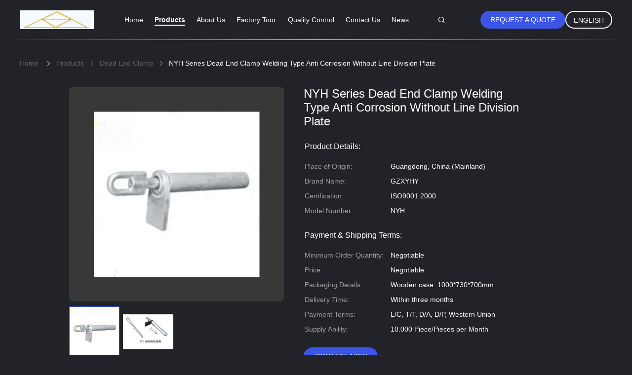

--- FILE ---
content_type: text/html
request_url: https://www.aluminiumalloyconductors.com/sale-10431996-nyh-series-dead-end-clamp-welding-type-anti-corrosion-without-line-division-plate.html
body_size: 29119
content:

<!DOCTYPE html>
<html lang="en">
<head>
	<meta charset="utf-8">
	<meta http-equiv="X-UA-Compatible" content="IE=edge">
	<meta name="viewport" content="width=device-width, initial-scale=1.0, maximum-scale=1.0, user-scalable=no">
    <title>NYH Series Dead End Clamp Welding Type Anti Corrosion Without Line Division Plate</title>
    <meta name="keywords" content="dead end strain clamp, cable tension clamp, Dead End Clamp" />
    <meta name="description" content="High quality NYH Series Dead End Clamp Welding Type Anti Corrosion Without Line Division Plate from China, China's leading product market dead end strain clamp product, with strict quality control cable tension clamp factories, producing high quality cable tension clamp Products." />
    <link rel='preload'
					  href=/photo/aluminiumalloyconductors/sitetpl/style/common.css?ver=1730104405 as='style'><link type='text/css' rel='stylesheet'
					  href=/photo/aluminiumalloyconductors/sitetpl/style/common.css?ver=1730104405 media='all'><meta property="og:title" content="NYH Series Dead End Clamp Welding Type Anti Corrosion Without Line Division Plate" />
<meta property="og:description" content="High quality NYH Series Dead End Clamp Welding Type Anti Corrosion Without Line Division Plate from China, China's leading product market dead end strain clamp product, with strict quality control cable tension clamp factories, producing high quality cable tension clamp Products." />
<meta property="og:type" content="product" />
<meta property="og:availability" content="instock" />
<meta property="og:site_name" content="Guangzhou Xinyuan Hengye Power Transmission Device Co., Ltd" />
<meta property="og:url" content="https://www.aluminiumalloyconductors.com/sale-10431996-nyh-series-dead-end-clamp-welding-type-anti-corrosion-without-line-division-plate.html" />
<meta property="og:image" content="https://www.aluminiumalloyconductors.com/photo/ps18168867-nyh_series_dead_end_clamp_welding_type_anti_corrosion_without_line_division_plate.jpg" />
<link rel="canonical" href="https://www.aluminiumalloyconductors.com/sale-10431996-nyh-series-dead-end-clamp-welding-type-anti-corrosion-without-line-division-plate.html" />
<link rel="alternate" href="https://m.aluminiumalloyconductors.com/sale-10431996-nyh-series-dead-end-clamp-welding-type-anti-corrosion-without-line-division-plate.html" media="only screen and (max-width: 640px)" />
<link rel="stylesheet" type="text/css" href="/js/guidefirstcommon.css" />
<link rel="stylesheet" type="text/css" href="/js/guidecommon_99605.css" />
<style type="text/css">
/*<![CDATA[*/
.consent__cookie {position: fixed;top: 0;left: 0;width: 100%;height: 0%;z-index: 100000;}.consent__cookie_bg {position: fixed;top: 0;left: 0;width: 100%;height: 100%;background: #000;opacity: .6;display: none }.consent__cookie_rel {position: fixed;bottom:0;left: 0;width: 100%;background: #fff;display: -webkit-box;display: -ms-flexbox;display: flex;flex-wrap: wrap;padding: 24px 80px;-webkit-box-sizing: border-box;box-sizing: border-box;-webkit-box-pack: justify;-ms-flex-pack: justify;justify-content: space-between;-webkit-transition: all ease-in-out .3s;transition: all ease-in-out .3s }.consent__close {position: absolute;top: 20px;right: 20px;cursor: pointer }.consent__close svg {fill: #777 }.consent__close:hover svg {fill: #000 }.consent__cookie_box {flex: 1;word-break: break-word;}.consent__warm {color: #777;font-size: 16px;margin-bottom: 12px;line-height: 19px }.consent__title {color: #333;font-size: 20px;font-weight: 600;margin-bottom: 12px;line-height: 23px }.consent__itxt {color: #333;font-size: 14px;margin-bottom: 12px;display: -webkit-box;display: -ms-flexbox;display: flex;-webkit-box-align: center;-ms-flex-align: center;align-items: center }.consent__itxt i {display: -webkit-inline-box;display: -ms-inline-flexbox;display: inline-flex;width: 28px;height: 28px;border-radius: 50%;background: #e0f9e9;margin-right: 8px;-webkit-box-align: center;-ms-flex-align: center;align-items: center;-webkit-box-pack: center;-ms-flex-pack: center;justify-content: center }.consent__itxt svg {fill: #3ca860 }.consent__txt {color: #a6a6a6;font-size: 14px;margin-bottom: 8px;line-height: 17px }.consent__btns {display: -webkit-box;display: -ms-flexbox;display: flex;-webkit-box-orient: vertical;-webkit-box-direction: normal;-ms-flex-direction: column;flex-direction: column;-webkit-box-pack: center;-ms-flex-pack: center;justify-content: center;flex-shrink: 0;}.consent__btn {width: 280px;height: 40px;line-height: 40px;text-align: center;background: #3ca860;color: #fff;border-radius: 4px;margin: 8px 0;-webkit-box-sizing: border-box;box-sizing: border-box;cursor: pointer;font-size:14px}.consent__btn:hover {background: #00823b }.consent__btn.empty {color: #3ca860;border: 1px solid #3ca860;background: #fff }.consent__btn.empty:hover {background: #3ca860;color: #fff }.open .consent__cookie_bg {display: block }.open .consent__cookie_rel {bottom: 0 }@media (max-width: 760px) {.consent__btns {width: 100%;align-items: center;}.consent__cookie_rel {padding: 20px 24px }}.consent__cookie.open {display: block;}.consent__cookie {display: none;}
/*]]>*/
</style>
<style type="text/css">
/*<![CDATA[*/
@media only screen and (max-width:640px){.contact_now_dialog .content-wrap .desc{background-image:url(/images/cta_images/bg_s.png) !important}}.contact_now_dialog .content-wrap .content-wrap_header .cta-close{background-image:url(/images/cta_images/sprite.png) !important}.contact_now_dialog .content-wrap .desc{background-image:url(/images/cta_images/bg_l.png) !important}.contact_now_dialog .content-wrap .cta-btn i{background-image:url(/images/cta_images/sprite.png) !important}.contact_now_dialog .content-wrap .head-tip img{content:url(/images/cta_images/cta_contact_now.png) !important}.cusim{background-image:url(/images/imicon/im.svg) !important}.cuswa{background-image:url(/images/imicon/wa.png) !important}.cusall{background-image:url(/images/imicon/allchat.svg) !important}
/*]]>*/
</style>
<script type="text/javascript" src="/js/guidefirstcommon.js"></script>
<script type="text/javascript">
/*<![CDATA[*/
window.isvideotpl = 1;window.detailurl = '/sale-10431996-nyh-series-dead-end-clamp-welding-type-anti-corrosion-without-line-division-plate.html';
var colorUrl = '';var isShowGuide = 2;var showGuideColor = 0;var im_appid = 10003;var im_msg="Good day, what product are you looking for?";

var cta_cid = 29062;var use_defaulProductInfo = 1;var cta_pid = 10431996;var test_company = 0;var webim_domain = '';var company_type = 0;var cta_equipment = 'pc'; var setcookie = 'setwebimCookie(37891,10431996,0)'; var whatsapplink = "https://wa.me/8613802800191?text=Hi%2C+I%27m+interested+in+NYH+Series+Dead+End+Clamp+Welding+Type+Anti+Corrosion+Without+Line+Division+Plate."; function insertMeta(){var str = '<meta name="mobile-web-app-capable" content="yes" /><meta name="viewport" content="width=device-width, initial-scale=1.0" />';document.head.insertAdjacentHTML('beforeend',str);} var element = document.querySelector('a.footer_webim_a[href="/webim/webim_tab.html"]');if (element) {element.parentNode.removeChild(element);}

var colorUrl = '';
var aisearch = 0;
var selfUrl = '';
window.playerReportUrl='/vod/view_count/report';
var query_string = ["Products","Detail"];
var g_tp = '';
var customtplcolor = 99605;
var str_chat = 'chat';
				var str_call_now = 'call now';
var str_chat_now = 'chat now';
var str_contact1 = 'Get Best Price';var str_chat_lang='english';var str_contact2 = 'Get Price';var str_contact2 = 'Best Price';var str_contact = 'contact';
window.predomainsub = "";
/*]]>*/
</script>
</head>
<body>
<img src="/logo.gif" style="display:none" alt="logo"/>
<a style="display: none!important;" title="Guangzhou Xinyuan Hengye Power Transmission Device Co., Ltd" class="float-inquiry" href="/contactnow.html" onclick='setinquiryCookie("{\"showproduct\":1,\"pid\":\"10431996\",\"name\":\"NYH Series Dead End Clamp Welding Type Anti Corrosion Without Line Division Plate\",\"source_url\":\"\\/sale-10431996-nyh-series-dead-end-clamp-welding-type-anti-corrosion-without-line-division-plate.html\",\"picurl\":\"\\/photo\\/pd18168867-nyh_series_dead_end_clamp_welding_type_anti_corrosion_without_line_division_plate.jpg\",\"propertyDetail\":[[\"Model Number\",\"NYH\"],[\"Material\",\"Aluminium\"],[\"Type\",\"Hydraulic compression type\"],[\"Color\",\"Silver\"]],\"company_name\":null,\"picurl_c\":\"\\/photo\\/pc18168867-nyh_series_dead_end_clamp_welding_type_anti_corrosion_without_line_division_plate.jpg\",\"price\":\"Negotiable\",\"username\":\"ZHOU\",\"viewTime\":\"Last Login : 0 hours 48 minutes ago\",\"subject\":\"Please send me more information on your NYH Series Dead End Clamp Welding Type Anti Corrosion Without Line Division Plate\",\"countrycode\":\"\"}");'></a>
<script>
var originProductInfo = '';
var originProductInfo = {"showproduct":1,"pid":"10431996","name":"NYH Series Dead End Clamp Welding Type Anti Corrosion Without Line Division Plate","source_url":"\/sale-10431996-nyh-series-dead-end-clamp-welding-type-anti-corrosion-without-line-division-plate.html","picurl":"\/photo\/pd18168867-nyh_series_dead_end_clamp_welding_type_anti_corrosion_without_line_division_plate.jpg","propertyDetail":[["Model Number","NYH"],["Material","Aluminium"],["Type","Hydraulic compression type"],["Color","Silver"]],"company_name":null,"picurl_c":"\/photo\/pc18168867-nyh_series_dead_end_clamp_welding_type_anti_corrosion_without_line_division_plate.jpg","price":"Negotiable","username":"ZHOU","viewTime":"Last Login : 1 hours 48 minutes ago","subject":"What is the FOB price on your NYH Series Dead End Clamp Welding Type Anti Corrosion Without Line Division Plate","countrycode":""};
var save_url = "/contactsave.html";
var update_url = "/updateinquiry.html";
var productInfo = {};
var defaulProductInfo = {};
var myDate = new Date();
var curDate = myDate.getFullYear()+'-'+(parseInt(myDate.getMonth())+1)+'-'+myDate.getDate();
var message = '';
var default_pop = 1;
var leaveMessageDialog = document.getElementsByClassName('leave-message-dialog')[0]; // 获取弹层
var _$$ = function (dom) {
    return document.querySelectorAll(dom);
};
resInfo = originProductInfo;
resInfo['name'] = resInfo['name'] || '';
defaulProductInfo.pid = resInfo['pid'];
defaulProductInfo.productName = resInfo['name'] ?? '';
defaulProductInfo.productInfo = resInfo['propertyDetail'];
defaulProductInfo.productImg = resInfo['picurl_c'];
defaulProductInfo.subject = resInfo['subject'] ?? '';
defaulProductInfo.productImgAlt = resInfo['name'] ?? '';
var inquirypopup_tmp = 1;
var message = 'Dear,'+'\r\n'+"I am interested in"+' '+trim(resInfo['name'])+", could you send me more details such as type, size, MOQ, material, etc."+'\r\n'+"Thanks!"+'\r\n'+"Waiting for your reply.";
var message_1 = 'Dear,'+'\r\n'+"I am interested in"+' '+trim(resInfo['name'])+", could you send me more details such as type, size, MOQ, material, etc."+'\r\n'+"Thanks!"+'\r\n'+"Waiting for your reply.";
var message_2 = 'Hello,'+'\r\n'+"I am looking for"+' '+trim(resInfo['name'])+", please send me the price, specification and picture."+'\r\n'+"Your swift response will be highly appreciated."+'\r\n'+"Feel free to contact me for more information."+'\r\n'+"Thanks a lot.";
var message_3 = 'Hello,'+'\r\n'+trim(resInfo['name'])+' '+"meets my expectations."+'\r\n'+"Please give me the best price and some other product information."+'\r\n'+"Feel free to contact me via my mail."+'\r\n'+"Thanks a lot.";

var message_4 = 'Dear,'+'\r\n'+"What is the FOB price on your"+' '+trim(resInfo['name'])+'?'+'\r\n'+"Which is the nearest port name?"+'\r\n'+"Please reply me as soon as possible, it would be better to share further information."+'\r\n'+"Regards!";
var message_5 = 'Hi there,'+'\r\n'+"I am very interested in your"+' '+trim(resInfo['name'])+'.'+'\r\n'+"Please send me your product details."+'\r\n'+"Looking forward to your quick reply."+'\r\n'+"Feel free to contact me by mail."+'\r\n'+"Regards!";

var message_6 = 'Dear,'+'\r\n'+"Please provide us with information about your"+' '+trim(resInfo['name'])+", such as type, size, material, and of course the best price."+'\r\n'+"Looking forward to your quick reply."+'\r\n'+"Thank you!";
var message_7 = 'Dear,'+'\r\n'+"Can you supply"+' '+trim(resInfo['name'])+" for us?"+'\r\n'+"First we want a price list and some product details."+'\r\n'+"I hope to get reply asap and look forward to cooperation."+'\r\n'+"Thank you very much.";
var message_8 = 'hi,'+'\r\n'+"I am looking for"+' '+trim(resInfo['name'])+", please give me some more detailed product information."+'\r\n'+"I look forward to your reply."+'\r\n'+"Thank you!";
var message_9 = 'Hello,'+'\r\n'+"Your"+' '+trim(resInfo['name'])+" meets my requirements very well."+'\r\n'+"Please send me the price, specification, and similar model will be OK."+'\r\n'+"Feel free to chat with me."+'\r\n'+"Thanks!";
var message_10 = 'Dear,'+'\r\n'+"I want to know more about the details and quotation of"+' '+trim(resInfo['name'])+'.'+'\r\n'+"Feel free to contact me."+'\r\n'+"Regards!";

var r = getRandom(1,10);

defaulProductInfo.message = eval("message_"+r);
    defaulProductInfo.message = eval("message_"+r);
        var mytAjax = {

    post: function(url, data, fn) {
        var xhr = new XMLHttpRequest();
        xhr.open("POST", url, true);
        xhr.setRequestHeader("Content-Type", "application/x-www-form-urlencoded;charset=UTF-8");
        xhr.setRequestHeader("X-Requested-With", "XMLHttpRequest");
        xhr.setRequestHeader('Content-Type','text/plain;charset=UTF-8');
        xhr.onreadystatechange = function() {
            if(xhr.readyState == 4 && (xhr.status == 200 || xhr.status == 304)) {
                fn.call(this, xhr.responseText);
            }
        };
        xhr.send(data);
    },

    postform: function(url, data, fn) {
        var xhr = new XMLHttpRequest();
        xhr.open("POST", url, true);
        xhr.setRequestHeader("X-Requested-With", "XMLHttpRequest");
        xhr.onreadystatechange = function() {
            if(xhr.readyState == 4 && (xhr.status == 200 || xhr.status == 304)) {
                fn.call(this, xhr.responseText);
            }
        };
        xhr.send(data);
    }
};
/*window.onload = function(){
    leaveMessageDialog = document.getElementsByClassName('leave-message-dialog')[0];
    if (window.localStorage.recordDialogStatus=='undefined' || (window.localStorage.recordDialogStatus!='undefined' && window.localStorage.recordDialogStatus != curDate)) {
        setTimeout(function(){
            if(parseInt(inquirypopup_tmp%10) == 1){
                creatDialog(defaulProductInfo, 1);
            }
        }, 6000);
    }
};*/
function trim(str)
{
    str = str.replace(/(^\s*)/g,"");
    return str.replace(/(\s*$)/g,"");
};
function getRandom(m,n){
    var num = Math.floor(Math.random()*(m - n) + n);
    return num;
};
function strBtn(param) {

    var starattextarea = document.getElementById("textareamessage").value.length;
    var email = document.getElementById("startEmail").value;

    var default_tip = document.querySelectorAll(".watermark_container").length;
    if (20 < starattextarea && starattextarea < 3000) {
        if(default_tip>0){
            document.getElementById("textareamessage1").parentNode.parentNode.nextElementSibling.style.display = "none";
        }else{
            document.getElementById("textareamessage1").parentNode.nextElementSibling.style.display = "none";
        }

    } else {
        if(default_tip>0){
            document.getElementById("textareamessage1").parentNode.parentNode.nextElementSibling.style.display = "block";
        }else{
            document.getElementById("textareamessage1").parentNode.nextElementSibling.style.display = "block";
        }

        return;
    }

    // var re = /^([a-zA-Z0-9_-])+@([a-zA-Z0-9_-])+\.([a-zA-Z0-9_-])+/i;/*邮箱不区分大小写*/
    var re = /^[a-zA-Z0-9][\w-]*(\.?[\w-]+)*@[a-zA-Z0-9-]+(\.[a-zA-Z0-9]+)+$/i;
    if (!re.test(email)) {
        document.getElementById("startEmail").nextElementSibling.style.display = "block";
        return;
    } else {
        document.getElementById("startEmail").nextElementSibling.style.display = "none";
    }

    var subject = document.getElementById("pop_subject").value;
    var pid = document.getElementById("pop_pid").value;
    var message = document.getElementById("textareamessage").value;
    var sender_email = document.getElementById("startEmail").value;
    var tel = '';
    if (document.getElementById("tel0") != undefined && document.getElementById("tel0") != '')
        tel = document.getElementById("tel0").value;
    var form_serialize = '&tel='+tel;

    form_serialize = form_serialize.replace(/\+/g, "%2B");
    mytAjax.post(save_url,"pid="+pid+"&subject="+subject+"&email="+sender_email+"&message="+(message)+form_serialize,function(res){
        var mes = JSON.parse(res);
        if(mes.status == 200){
            var iid = mes.iid;
            document.getElementById("pop_iid").value = iid;
            document.getElementById("pop_uuid").value = mes.uuid;

            if(typeof gtag_report_conversion === "function"){
                gtag_report_conversion();//执行统计js代码
            }
            if(typeof fbq === "function"){
                fbq('track','Purchase');//执行统计js代码
            }
        }
    });
    for (var index = 0; index < document.querySelectorAll(".dialog-content-pql").length; index++) {
        document.querySelectorAll(".dialog-content-pql")[index].style.display = "none";
    };
    $('#idphonepql').val(tel);
    document.getElementById("dialog-content-pql-id").style.display = "block";
    ;
};
function twoBtnOk(param) {

    var selectgender = document.getElementById("Mr").innerHTML;
    var iid = document.getElementById("pop_iid").value;
    var sendername = document.getElementById("idnamepql").value;
    var senderphone = document.getElementById("idphonepql").value;
    var sendercname = document.getElementById("idcompanypql").value;
    var uuid = document.getElementById("pop_uuid").value;
    var gender = 2;
    if(selectgender == 'Mr.') gender = 0;
    if(selectgender == 'Mrs.') gender = 1;
    var pid = document.getElementById("pop_pid").value;
    var form_serialize = '';

        form_serialize = form_serialize.replace(/\+/g, "%2B");

    mytAjax.post(update_url,"iid="+iid+"&gender="+gender+"&uuid="+uuid+"&name="+(sendername)+"&tel="+(senderphone)+"&company="+(sendercname)+form_serialize,function(res){});

    for (var index = 0; index < document.querySelectorAll(".dialog-content-pql").length; index++) {
        document.querySelectorAll(".dialog-content-pql")[index].style.display = "none";
    };
    document.getElementById("dialog-content-pql-ok").style.display = "block";

};
function toCheckMust(name) {
    $('#'+name+'error').hide();
}
function handClidk(param) {
    var starattextarea = document.getElementById("textareamessage1").value.length;
    var email = document.getElementById("startEmail1").value;
    var default_tip = document.querySelectorAll(".watermark_container").length;
    if (20 < starattextarea && starattextarea < 3000) {
        if(default_tip>0){
            document.getElementById("textareamessage1").parentNode.parentNode.nextElementSibling.style.display = "none";
        }else{
            document.getElementById("textareamessage1").parentNode.nextElementSibling.style.display = "none";
        }

    } else {
        if(default_tip>0){
            document.getElementById("textareamessage1").parentNode.parentNode.nextElementSibling.style.display = "block";
        }else{
            document.getElementById("textareamessage1").parentNode.nextElementSibling.style.display = "block";
        }

        return;
    }

    // var re = /^([a-zA-Z0-9_-])+@([a-zA-Z0-9_-])+\.([a-zA-Z0-9_-])+/i;
    var re = /^[a-zA-Z0-9][\w-]*(\.?[\w-]+)*@[a-zA-Z0-9-]+(\.[a-zA-Z0-9]+)+$/i;
    if (!re.test(email)) {
        document.getElementById("startEmail1").nextElementSibling.style.display = "block";
        return;
    } else {
        document.getElementById("startEmail1").nextElementSibling.style.display = "none";
    }

    var subject = document.getElementById("pop_subject").value;
    var pid = document.getElementById("pop_pid").value;
    var message = document.getElementById("textareamessage1").value;
    var sender_email = document.getElementById("startEmail1").value;
    var form_serialize = tel = '';
    if (document.getElementById("tel1") != undefined && document.getElementById("tel1") != '')
        tel = document.getElementById("tel1").value;
        mytAjax.post(save_url,"email="+sender_email+"&tel="+tel+"&pid="+pid+"&message="+message+"&subject="+subject+form_serialize,function(res){

        var mes = JSON.parse(res);
        if(mes.status == 200){
            var iid = mes.iid;
            document.getElementById("pop_iid").value = iid;
            document.getElementById("pop_uuid").value = mes.uuid;
            if(typeof gtag_report_conversion === "function"){
                gtag_report_conversion();//执行统计js代码
            }
        }

    });
    for (var index = 0; index < document.querySelectorAll(".dialog-content-pql").length; index++) {
        document.querySelectorAll(".dialog-content-pql")[index].style.display = "none";
    };
    $('#idphonepql').val(tel);
    document.getElementById("dialog-content-pql-id").style.display = "block";

};
window.addEventListener('load', function () {
    $('.checkbox-wrap label').each(function(){
        if($(this).find('input').prop('checked')){
            $(this).addClass('on')
        }else {
            $(this).removeClass('on')
        }
    })
    $(document).on('click', '.checkbox-wrap label' , function(ev){
        if (ev.target.tagName.toUpperCase() != 'INPUT') {
            $(this).toggleClass('on')
        }
    })
})

function hand_video(pdata) {
    data = JSON.parse(pdata);
    productInfo.productName = data.productName;
    productInfo.productInfo = data.productInfo;
    productInfo.productImg = data.productImg;
    productInfo.subject = data.subject;

    var message = 'Dear,'+'\r\n'+"I am interested in"+' '+trim(data.productName)+", could you send me more details such as type, size, quantity, material, etc."+'\r\n'+"Thanks!"+'\r\n'+"Waiting for your reply.";

    var message = 'Dear,'+'\r\n'+"I am interested in"+' '+trim(data.productName)+", could you send me more details such as type, size, MOQ, material, etc."+'\r\n'+"Thanks!"+'\r\n'+"Waiting for your reply.";
    var message_1 = 'Dear,'+'\r\n'+"I am interested in"+' '+trim(data.productName)+", could you send me more details such as type, size, MOQ, material, etc."+'\r\n'+"Thanks!"+'\r\n'+"Waiting for your reply.";
    var message_2 = 'Hello,'+'\r\n'+"I am looking for"+' '+trim(data.productName)+", please send me the price, specification and picture."+'\r\n'+"Your swift response will be highly appreciated."+'\r\n'+"Feel free to contact me for more information."+'\r\n'+"Thanks a lot.";
    var message_3 = 'Hello,'+'\r\n'+trim(data.productName)+' '+"meets my expectations."+'\r\n'+"Please give me the best price and some other product information."+'\r\n'+"Feel free to contact me via my mail."+'\r\n'+"Thanks a lot.";

    var message_4 = 'Dear,'+'\r\n'+"What is the FOB price on your"+' '+trim(data.productName)+'?'+'\r\n'+"Which is the nearest port name?"+'\r\n'+"Please reply me as soon as possible, it would be better to share further information."+'\r\n'+"Regards!";
    var message_5 = 'Hi there,'+'\r\n'+"I am very interested in your"+' '+trim(data.productName)+'.'+'\r\n'+"Please send me your product details."+'\r\n'+"Looking forward to your quick reply."+'\r\n'+"Feel free to contact me by mail."+'\r\n'+"Regards!";

    var message_6 = 'Dear,'+'\r\n'+"Please provide us with information about your"+' '+trim(data.productName)+", such as type, size, material, and of course the best price."+'\r\n'+"Looking forward to your quick reply."+'\r\n'+"Thank you!";
    var message_7 = 'Dear,'+'\r\n'+"Can you supply"+' '+trim(data.productName)+" for us?"+'\r\n'+"First we want a price list and some product details."+'\r\n'+"I hope to get reply asap and look forward to cooperation."+'\r\n'+"Thank you very much.";
    var message_8 = 'hi,'+'\r\n'+"I am looking for"+' '+trim(data.productName)+", please give me some more detailed product information."+'\r\n'+"I look forward to your reply."+'\r\n'+"Thank you!";
    var message_9 = 'Hello,'+'\r\n'+"Your"+' '+trim(data.productName)+" meets my requirements very well."+'\r\n'+"Please send me the price, specification, and similar model will be OK."+'\r\n'+"Feel free to chat with me."+'\r\n'+"Thanks!";
    var message_10 = 'Dear,'+'\r\n'+"I want to know more about the details and quotation of"+' '+trim(data.productName)+'.'+'\r\n'+"Feel free to contact me."+'\r\n'+"Regards!";

    var r = getRandom(1,10);

    productInfo.message = eval("message_"+r);
            if(parseInt(inquirypopup_tmp/10) == 1){
        productInfo.message = "";
    }
    productInfo.pid = data.pid;
    creatDialog(productInfo, 2);
};

function handDialog(pdata) {
    data = JSON.parse(pdata);
    productInfo.productName = data.productName;
    productInfo.productInfo = data.productInfo;
    productInfo.productImg = data.productImg;
    productInfo.subject = data.subject;

    var message = 'Dear,'+'\r\n'+"I am interested in"+' '+trim(data.productName)+", could you send me more details such as type, size, quantity, material, etc."+'\r\n'+"Thanks!"+'\r\n'+"Waiting for your reply.";

    var message = 'Dear,'+'\r\n'+"I am interested in"+' '+trim(data.productName)+", could you send me more details such as type, size, MOQ, material, etc."+'\r\n'+"Thanks!"+'\r\n'+"Waiting for your reply.";
    var message_1 = 'Dear,'+'\r\n'+"I am interested in"+' '+trim(data.productName)+", could you send me more details such as type, size, MOQ, material, etc."+'\r\n'+"Thanks!"+'\r\n'+"Waiting for your reply.";
    var message_2 = 'Hello,'+'\r\n'+"I am looking for"+' '+trim(data.productName)+", please send me the price, specification and picture."+'\r\n'+"Your swift response will be highly appreciated."+'\r\n'+"Feel free to contact me for more information."+'\r\n'+"Thanks a lot.";
    var message_3 = 'Hello,'+'\r\n'+trim(data.productName)+' '+"meets my expectations."+'\r\n'+"Please give me the best price and some other product information."+'\r\n'+"Feel free to contact me via my mail."+'\r\n'+"Thanks a lot.";

    var message_4 = 'Dear,'+'\r\n'+"What is the FOB price on your"+' '+trim(data.productName)+'?'+'\r\n'+"Which is the nearest port name?"+'\r\n'+"Please reply me as soon as possible, it would be better to share further information."+'\r\n'+"Regards!";
    var message_5 = 'Hi there,'+'\r\n'+"I am very interested in your"+' '+trim(data.productName)+'.'+'\r\n'+"Please send me your product details."+'\r\n'+"Looking forward to your quick reply."+'\r\n'+"Feel free to contact me by mail."+'\r\n'+"Regards!";

    var message_6 = 'Dear,'+'\r\n'+"Please provide us with information about your"+' '+trim(data.productName)+", such as type, size, material, and of course the best price."+'\r\n'+"Looking forward to your quick reply."+'\r\n'+"Thank you!";
    var message_7 = 'Dear,'+'\r\n'+"Can you supply"+' '+trim(data.productName)+" for us?"+'\r\n'+"First we want a price list and some product details."+'\r\n'+"I hope to get reply asap and look forward to cooperation."+'\r\n'+"Thank you very much.";
    var message_8 = 'hi,'+'\r\n'+"I am looking for"+' '+trim(data.productName)+", please give me some more detailed product information."+'\r\n'+"I look forward to your reply."+'\r\n'+"Thank you!";
    var message_9 = 'Hello,'+'\r\n'+"Your"+' '+trim(data.productName)+" meets my requirements very well."+'\r\n'+"Please send me the price, specification, and similar model will be OK."+'\r\n'+"Feel free to chat with me."+'\r\n'+"Thanks!";
    var message_10 = 'Dear,'+'\r\n'+"I want to know more about the details and quotation of"+' '+trim(data.productName)+'.'+'\r\n'+"Feel free to contact me."+'\r\n'+"Regards!";

    var r = getRandom(1,10);
    productInfo.message = eval("message_"+r);
            if(parseInt(inquirypopup_tmp/10) == 1){
        productInfo.message = "";
    }
    productInfo.pid = data.pid;
    creatDialog(productInfo, 2);
};

function closepql(param) {

    leaveMessageDialog.style.display = 'none';
};

function closepql2(param) {

    for (var index = 0; index < document.querySelectorAll(".dialog-content-pql").length; index++) {
        document.querySelectorAll(".dialog-content-pql")[index].style.display = "none";
    };
    document.getElementById("dialog-content-pql-ok").style.display = "block";
};

function decodeHtmlEntities(str) {
    var tempElement = document.createElement('div');
    tempElement.innerHTML = str;
    return tempElement.textContent || tempElement.innerText || '';
}

function initProduct(productInfo,type){

    productInfo.productName = decodeHtmlEntities(productInfo.productName);
    productInfo.message = decodeHtmlEntities(productInfo.message);

    leaveMessageDialog = document.getElementsByClassName('leave-message-dialog')[0];
    leaveMessageDialog.style.display = "block";
    if(type == 3){
        var popinquiryemail = document.getElementById("popinquiryemail").value;
        _$$("#startEmail1")[0].value = popinquiryemail;
    }else{
        _$$("#startEmail1")[0].value = "";
    }
    _$$("#startEmail")[0].value = "";
    _$$("#idnamepql")[0].value = "";
    _$$("#idphonepql")[0].value = "";
    _$$("#idcompanypql")[0].value = "";

    _$$("#pop_pid")[0].value = productInfo.pid;
    _$$("#pop_subject")[0].value = productInfo.subject;
    
    if(parseInt(inquirypopup_tmp/10) == 1){
        productInfo.message = "";
    }

    _$$("#textareamessage1")[0].value = productInfo.message;
    _$$("#textareamessage")[0].value = productInfo.message;

    _$$("#dialog-content-pql-id .titlep")[0].innerHTML = productInfo.productName;
    _$$("#dialog-content-pql-id img")[0].setAttribute("src", productInfo.productImg);
    _$$("#dialog-content-pql-id img")[0].setAttribute("alt", productInfo.productImgAlt);

    _$$("#dialog-content-pql-id-hand img")[0].setAttribute("src", productInfo.productImg);
    _$$("#dialog-content-pql-id-hand img")[0].setAttribute("alt", productInfo.productImgAlt);
    _$$("#dialog-content-pql-id-hand .titlep")[0].innerHTML = productInfo.productName;

    if (productInfo.productInfo.length > 0) {
        var ul2, ul;
        ul = document.createElement("ul");
        for (var index = 0; index < productInfo.productInfo.length; index++) {
            var el = productInfo.productInfo[index];
            var li = document.createElement("li");
            var span1 = document.createElement("span");
            span1.innerHTML = el[0] + ":";
            var span2 = document.createElement("span");
            span2.innerHTML = el[1];
            li.appendChild(span1);
            li.appendChild(span2);
            ul.appendChild(li);

        }
        ul2 = ul.cloneNode(true);
        if (type === 1) {
            _$$("#dialog-content-pql-id .left")[0].replaceChild(ul, _$$("#dialog-content-pql-id .left ul")[0]);
        } else {
            _$$("#dialog-content-pql-id-hand .left")[0].replaceChild(ul2, _$$("#dialog-content-pql-id-hand .left ul")[0]);
            _$$("#dialog-content-pql-id .left")[0].replaceChild(ul, _$$("#dialog-content-pql-id .left ul")[0]);
        }
    };
    for (var index = 0; index < _$$("#dialog-content-pql-id .right ul li").length; index++) {
        _$$("#dialog-content-pql-id .right ul li")[index].addEventListener("click", function (params) {
            _$$("#dialog-content-pql-id .right #Mr")[0].innerHTML = this.innerHTML
        }, false)

    };

};
function closeInquiryCreateDialog() {
    document.getElementById("xuanpan_dialog_box_pql").style.display = "none";
};
function showInquiryCreateDialog() {
    document.getElementById("xuanpan_dialog_box_pql").style.display = "block";
};
function submitPopInquiry(){
    var message = document.getElementById("inquiry_message").value;
    var email = document.getElementById("inquiry_email").value;
    var subject = defaulProductInfo.subject;
    var pid = defaulProductInfo.pid;
    if (email === undefined) {
        showInquiryCreateDialog();
        document.getElementById("inquiry_email").style.border = "1px solid red";
        return false;
    };
    if (message === undefined) {
        showInquiryCreateDialog();
        document.getElementById("inquiry_message").style.border = "1px solid red";
        return false;
    };
    if (email.search(/^\w+((-\w+)|(\.\w+))*\@[A-Za-z0-9]+((\.|-)[A-Za-z0-9]+)*\.[A-Za-z0-9]+$/) == -1) {
        document.getElementById("inquiry_email").style.border= "1px solid red";
        showInquiryCreateDialog();
        return false;
    } else {
        document.getElementById("inquiry_email").style.border= "";
    };
    if (message.length < 20 || message.length >3000) {
        showInquiryCreateDialog();
        document.getElementById("inquiry_message").style.border = "1px solid red";
        return false;
    } else {
        document.getElementById("inquiry_message").style.border = "";
    };
    var tel = '';
    if (document.getElementById("tel") != undefined && document.getElementById("tel") != '')
        tel = document.getElementById("tel").value;

    mytAjax.post(save_url,"pid="+pid+"&subject="+subject+"&email="+email+"&message="+(message)+'&tel='+tel,function(res){
        var mes = JSON.parse(res);
        if(mes.status == 200){
            var iid = mes.iid;
            document.getElementById("pop_iid").value = iid;
            document.getElementById("pop_uuid").value = mes.uuid;

        }
    });
    initProduct(defaulProductInfo);
    for (var index = 0; index < document.querySelectorAll(".dialog-content-pql").length; index++) {
        document.querySelectorAll(".dialog-content-pql")[index].style.display = "none";
    };
    $('#idphonepql').val(tel);
    document.getElementById("dialog-content-pql-id").style.display = "block";

};

//带附件上传
function submitPopInquiryfile(email_id,message_id,check_sort,name_id,phone_id,company_id,attachments){

    if(typeof(check_sort) == 'undefined'){
        check_sort = 0;
    }
    var message = document.getElementById(message_id).value;
    var email = document.getElementById(email_id).value;
    var attachments = document.getElementById(attachments).value;
    if(typeof(name_id) !== 'undefined' && name_id != ""){
        var name  = document.getElementById(name_id).value;
    }
    if(typeof(phone_id) !== 'undefined' && phone_id != ""){
        var phone = document.getElementById(phone_id).value;
    }
    if(typeof(company_id) !== 'undefined' && company_id != ""){
        var company = document.getElementById(company_id).value;
    }
    var subject = defaulProductInfo.subject;
    var pid = defaulProductInfo.pid;

    if(check_sort == 0){
        if (email === undefined) {
            showInquiryCreateDialog();
            document.getElementById(email_id).style.border = "1px solid red";
            return false;
        };
        if (message === undefined) {
            showInquiryCreateDialog();
            document.getElementById(message_id).style.border = "1px solid red";
            return false;
        };

        if (email.search(/^\w+((-\w+)|(\.\w+))*\@[A-Za-z0-9]+((\.|-)[A-Za-z0-9]+)*\.[A-Za-z0-9]+$/) == -1) {
            document.getElementById(email_id).style.border= "1px solid red";
            showInquiryCreateDialog();
            return false;
        } else {
            document.getElementById(email_id).style.border= "";
        };
        if (message.length < 20 || message.length >3000) {
            showInquiryCreateDialog();
            document.getElementById(message_id).style.border = "1px solid red";
            return false;
        } else {
            document.getElementById(message_id).style.border = "";
        };
    }else{

        if (message === undefined) {
            showInquiryCreateDialog();
            document.getElementById(message_id).style.border = "1px solid red";
            return false;
        };

        if (email === undefined) {
            showInquiryCreateDialog();
            document.getElementById(email_id).style.border = "1px solid red";
            return false;
        };

        if (message.length < 20 || message.length >3000) {
            showInquiryCreateDialog();
            document.getElementById(message_id).style.border = "1px solid red";
            return false;
        } else {
            document.getElementById(message_id).style.border = "";
        };

        if (email.search(/^\w+((-\w+)|(\.\w+))*\@[A-Za-z0-9]+((\.|-)[A-Za-z0-9]+)*\.[A-Za-z0-9]+$/) == -1) {
            document.getElementById(email_id).style.border= "1px solid red";
            showInquiryCreateDialog();
            return false;
        } else {
            document.getElementById(email_id).style.border= "";
        };

    };

    mytAjax.post(save_url,"pid="+pid+"&subject="+subject+"&email="+email+"&message="+message+"&company="+company+"&attachments="+attachments,function(res){
        var mes = JSON.parse(res);
        if(mes.status == 200){
            var iid = mes.iid;
            document.getElementById("pop_iid").value = iid;
            document.getElementById("pop_uuid").value = mes.uuid;

            if(typeof gtag_report_conversion === "function"){
                gtag_report_conversion();//执行统计js代码
            }
            if(typeof fbq === "function"){
                fbq('track','Purchase');//执行统计js代码
            }
        }
    });
    initProduct(defaulProductInfo);

    if(name !== undefined && name != ""){
        _$$("#idnamepql")[0].value = name;
    }

    if(phone !== undefined && phone != ""){
        _$$("#idphonepql")[0].value = phone;
    }

    if(company !== undefined && company != ""){
        _$$("#idcompanypql")[0].value = company;
    }

    for (var index = 0; index < document.querySelectorAll(".dialog-content-pql").length; index++) {
        document.querySelectorAll(".dialog-content-pql")[index].style.display = "none";
    };
    document.getElementById("dialog-content-pql-id").style.display = "block";

};
function submitPopInquiryByParam(email_id,message_id,check_sort,name_id,phone_id,company_id){

    if(typeof(check_sort) == 'undefined'){
        check_sort = 0;
    }

    var senderphone = '';
    var message = document.getElementById(message_id).value;
    var email = document.getElementById(email_id).value;
    if(typeof(name_id) !== 'undefined' && name_id != ""){
        var name  = document.getElementById(name_id).value;
    }
    if(typeof(phone_id) !== 'undefined' && phone_id != ""){
        var phone = document.getElementById(phone_id).value;
        senderphone = phone;
    }
    if(typeof(company_id) !== 'undefined' && company_id != ""){
        var company = document.getElementById(company_id).value;
    }
    var subject = defaulProductInfo.subject;
    var pid = defaulProductInfo.pid;

    if(check_sort == 0){
        if (email === undefined) {
            showInquiryCreateDialog();
            document.getElementById(email_id).style.border = "1px solid red";
            return false;
        };
        if (message === undefined) {
            showInquiryCreateDialog();
            document.getElementById(message_id).style.border = "1px solid red";
            return false;
        };

        if (email.search(/^\w+((-\w+)|(\.\w+))*\@[A-Za-z0-9]+((\.|-)[A-Za-z0-9]+)*\.[A-Za-z0-9]+$/) == -1) {
            document.getElementById(email_id).style.border= "1px solid red";
            showInquiryCreateDialog();
            return false;
        } else {
            document.getElementById(email_id).style.border= "";
        };
        if (message.length < 20 || message.length >3000) {
            showInquiryCreateDialog();
            document.getElementById(message_id).style.border = "1px solid red";
            return false;
        } else {
            document.getElementById(message_id).style.border = "";
        };
    }else{

        if (message === undefined) {
            showInquiryCreateDialog();
            document.getElementById(message_id).style.border = "1px solid red";
            return false;
        };

        if (email === undefined) {
            showInquiryCreateDialog();
            document.getElementById(email_id).style.border = "1px solid red";
            return false;
        };

        if (message.length < 20 || message.length >3000) {
            showInquiryCreateDialog();
            document.getElementById(message_id).style.border = "1px solid red";
            return false;
        } else {
            document.getElementById(message_id).style.border = "";
        };

        if (email.search(/^\w+((-\w+)|(\.\w+))*\@[A-Za-z0-9]+((\.|-)[A-Za-z0-9]+)*\.[A-Za-z0-9]+$/) == -1) {
            document.getElementById(email_id).style.border= "1px solid red";
            showInquiryCreateDialog();
            return false;
        } else {
            document.getElementById(email_id).style.border= "";
        };

    };

    var productsku = "";
    if($("#product_sku").length > 0){
        productsku = $("#product_sku").html();
    }

    mytAjax.post(save_url,"tel="+senderphone+"&pid="+pid+"&subject="+subject+"&email="+email+"&message="+message+"&messagesku="+encodeURI(productsku),function(res){
        var mes = JSON.parse(res);
        if(mes.status == 200){
            var iid = mes.iid;
            document.getElementById("pop_iid").value = iid;
            document.getElementById("pop_uuid").value = mes.uuid;

            if(typeof gtag_report_conversion === "function"){
                gtag_report_conversion();//执行统计js代码
            }
            if(typeof fbq === "function"){
                fbq('track','Purchase');//执行统计js代码
            }
        }
    });
    initProduct(defaulProductInfo);

    if(name !== undefined && name != ""){
        _$$("#idnamepql")[0].value = name;
    }

    if(phone !== undefined && phone != ""){
        _$$("#idphonepql")[0].value = phone;
    }

    if(company !== undefined && company != ""){
        _$$("#idcompanypql")[0].value = company;
    }

    for (var index = 0; index < document.querySelectorAll(".dialog-content-pql").length; index++) {
        document.querySelectorAll(".dialog-content-pql")[index].style.display = "none";

    };
    document.getElementById("dialog-content-pql-id").style.display = "block";

};

function creat_videoDialog(productInfo, type) {

    if(type == 1){
        if(default_pop != 1){
            return false;
        }
        window.localStorage.recordDialogStatus = curDate;
    }else{
        default_pop = 0;
    }
    initProduct(productInfo, type);
    if (type === 1) {
        // 自动弹出
        for (var index = 0; index < document.querySelectorAll(".dialog-content-pql").length; index++) {

            document.querySelectorAll(".dialog-content-pql")[index].style.display = "none";
        };
        document.getElementById("dialog-content-pql").style.display = "block";
    } else {
        // 手动弹出
        for (var index = 0; index < document.querySelectorAll(".dialog-content-pql").length; index++) {
            document.querySelectorAll(".dialog-content-pql")[index].style.display = "none";
        };
        document.getElementById("dialog-content-pql-id-hand").style.display = "block";
    }
}

function creatDialog(productInfo, type) {

    if(type == 1){
        if(default_pop != 1){
            return false;
        }
        window.localStorage.recordDialogStatus = curDate;
    }else{
        default_pop = 0;
    }
    initProduct(productInfo, type);
    if (type === 1) {
        // 自动弹出
        for (var index = 0; index < document.querySelectorAll(".dialog-content-pql").length; index++) {

            document.querySelectorAll(".dialog-content-pql")[index].style.display = "none";
        };
        document.getElementById("dialog-content-pql").style.display = "block";
    } else {
        // 手动弹出
        for (var index = 0; index < document.querySelectorAll(".dialog-content-pql").length; index++) {
            document.querySelectorAll(".dialog-content-pql")[index].style.display = "none";
        };
        document.getElementById("dialog-content-pql-id-hand").style.display = "block";
    }
}

//带邮箱信息打开询盘框 emailtype=1表示带入邮箱
function openDialog(emailtype){
    var type = 2;//不带入邮箱，手动弹出
    if(emailtype == 1){
        var popinquiryemail = document.getElementById("popinquiryemail").value;
        // var re = /^([a-zA-Z0-9_-])+@([a-zA-Z0-9_-])+\.([a-zA-Z0-9_-])+/i;
        var re = /^[a-zA-Z0-9][\w-]*(\.?[\w-]+)*@[a-zA-Z0-9-]+(\.[a-zA-Z0-9]+)+$/i;
        if (!re.test(popinquiryemail)) {
            //前端提示样式;
            showInquiryCreateDialog();
            document.getElementById("popinquiryemail").style.border = "1px solid red";
            return false;
        } else {
            //前端提示样式;
        }
        var type = 3;
    }
    creatDialog(defaulProductInfo,type);
}

//上传附件
function inquiryUploadFile(){
    var fileObj = document.querySelector("#fileId").files[0];
    //构建表单数据
    var formData = new FormData();
    var filesize = fileObj.size;
    if(filesize > 10485760 || filesize == 0) {
        document.getElementById("filetips").style.display = "block";
        return false;
    }else {
        document.getElementById("filetips").style.display = "none";
    }
    formData.append('popinquiryfile', fileObj);
    document.getElementById("quotefileform").reset();
    var save_url = "/inquiryuploadfile.html";
    mytAjax.postform(save_url,formData,function(res){
        var mes = JSON.parse(res);
        if(mes.status == 200){
            document.getElementById("uploader-file-info").innerHTML = document.getElementById("uploader-file-info").innerHTML + "<span class=op>"+mes.attfile.name+"<a class=delatt id=att"+mes.attfile.id+" onclick=delatt("+mes.attfile.id+");>Delete</a></span>";
            var nowattachs = document.getElementById("attachments").value;
            if( nowattachs !== ""){
                var attachs = JSON.parse(nowattachs);
                attachs[mes.attfile.id] = mes.attfile;
            }else{
                var attachs = {};
                attachs[mes.attfile.id] = mes.attfile;
            }
            document.getElementById("attachments").value = JSON.stringify(attachs);
        }
    });
}
//附件删除
function delatt(attid)
{
    var nowattachs = document.getElementById("attachments").value;
    if( nowattachs !== ""){
        var attachs = JSON.parse(nowattachs);
        if(attachs[attid] == ""){
            return false;
        }
        var formData = new FormData();
        var delfile = attachs[attid]['filename'];
        var save_url = "/inquirydelfile.html";
        if(delfile != "") {
            formData.append('delfile', delfile);
            mytAjax.postform(save_url, formData, function (res) {
                if(res !== "") {
                    var mes = JSON.parse(res);
                    if (mes.status == 200) {
                        delete attachs[attid];
                        document.getElementById("attachments").value = JSON.stringify(attachs);
                        var s = document.getElementById("att"+attid);
                        s.parentNode.remove();
                    }
                }
            });
        }
    }else{
        return false;
    }
}

</script>
<div class="leave-message-dialog" style="display: none">
<style>
    .leave-message-dialog .close:before, .leave-message-dialog .close:after{
        content:initial;
    }
</style>
<div class="dialog-content-pql" id="dialog-content-pql" style="display: none">
    <span class="close" onclick="closepql()"><img src="/images/close.png" alt="close"></span>
    <div class="title">
        <p class="firstp-pql">Leave a Message</p>
        <p class="lastp-pql">We will call you back soon!</p>
    </div>
    <div class="form">
        <div class="textarea">
            <textarea style='font-family: robot;'  name="" id="textareamessage" cols="30" rows="10" style="margin-bottom:14px;width:100%"
                placeholder="Please enter your inquiry details."></textarea>
        </div>
        <p class="error-pql"> <span class="icon-pql"><img src="/images/error.png" alt="Guangzhou Xinyuan Hengye Power Transmission Device Co., Ltd"></span> Your message must be between 20-3,000 characters!</p>
        <input id="startEmail" type="text" placeholder="Enter your E-mail" onkeydown="if(event.keyCode === 13){ strBtn();}">
        <p class="error-pql"><span class="icon-pql"><img src="/images/error.png" alt="Guangzhou Xinyuan Hengye Power Transmission Device Co., Ltd"></span> Please check your E-mail! </p>
                <div class="operations">
            <div class='btn' id="submitStart" type="submit" onclick="strBtn()">SUBMIT</div>
        </div>
            </div>
</div>
<div class="dialog-content-pql dialog-content-pql-id" id="dialog-content-pql-id" style="display:none">
        <span class="close" onclick="closepql2()"><svg t="1648434466530" class="icon" viewBox="0 0 1024 1024" version="1.1" xmlns="http://www.w3.org/2000/svg" p-id="2198" width="16" height="16"><path d="M576 512l277.333333 277.333333-64 64-277.333333-277.333333L234.666667 853.333333 170.666667 789.333333l277.333333-277.333333L170.666667 234.666667 234.666667 170.666667l277.333333 277.333333L789.333333 170.666667 853.333333 234.666667 576 512z" fill="#444444" p-id="2199"></path></svg></span>
    <div class="left">
        <div class="img"><img></div>
        <p class="titlep"></p>
        <ul> </ul>
    </div>
    <div class="right">
                <p class="title">More information facilitates better communication.</p>
                <div style="position: relative;">
            <div class="mr"> <span id="Mr">Mr.</span>
                <ul>
                    <li>Mr.</li>
                    <li>Mrs.</li>
                </ul>
            </div>
            <input style="text-indent: 80px;" type="text" id="idnamepql" placeholder="Input your name">
        </div>
        <input type="text"  id="idphonepql"  placeholder="Phone Number">
        <input type="text" id="idcompanypql"  placeholder="Company" onkeydown="if(event.keyCode === 13){ twoBtnOk();}">
                <div class="btn form_new" id="twoBtnOk" onclick="twoBtnOk()">OK</div>
    </div>
</div>

<div class="dialog-content-pql dialog-content-pql-ok" id="dialog-content-pql-ok" style="display:none">
        <span class="close" onclick="closepql()"><svg t="1648434466530" class="icon" viewBox="0 0 1024 1024" version="1.1" xmlns="http://www.w3.org/2000/svg" p-id="2198" width="16" height="16"><path d="M576 512l277.333333 277.333333-64 64-277.333333-277.333333L234.666667 853.333333 170.666667 789.333333l277.333333-277.333333L170.666667 234.666667 234.666667 170.666667l277.333333 277.333333L789.333333 170.666667 853.333333 234.666667 576 512z" fill="#444444" p-id="2199"></path></svg></span>
    <div class="duihaook"></div>
        <p class="title">Submitted successfully!</p>
        <p class="p1" style="text-align: center; font-size: 18px; margin-top: 14px;">We will call you back soon!</p>
    <div class="btn" onclick="closepql()" id="endOk" style="margin: 0 auto;margin-top: 50px;">OK</div>
</div>
<div class="dialog-content-pql dialog-content-pql-id dialog-content-pql-id-hand" id="dialog-content-pql-id-hand"
    style="display:none">
     <input type="hidden" name="pop_pid" id="pop_pid" value="0">
     <input type="hidden" name="pop_subject" id="pop_subject" value="">
     <input type="hidden" name="pop_iid" id="pop_iid" value="0">
     <input type="hidden" name="pop_uuid" id="pop_uuid" value="0">
        <span class="close" onclick="closepql()"><svg t="1648434466530" class="icon" viewBox="0 0 1024 1024" version="1.1" xmlns="http://www.w3.org/2000/svg" p-id="2198" width="16" height="16"><path d="M576 512l277.333333 277.333333-64 64-277.333333-277.333333L234.666667 853.333333 170.666667 789.333333l277.333333-277.333333L170.666667 234.666667 234.666667 170.666667l277.333333 277.333333L789.333333 170.666667 853.333333 234.666667 576 512z" fill="#444444" p-id="2199"></path></svg></span>
    <div class="left">
        <div class="img"><img></div>
        <p class="titlep"></p>
        <ul> </ul>
    </div>
    <div class="right" style="float:right">
                <div class="title">
            <p class="firstp-pql">Leave a Message</p>
            <p class="lastp-pql">We will call you back soon!</p>
        </div>
                <div class="form">
            <div class="textarea">
                <textarea style='font-family: robot;' name="message" id="textareamessage1" cols="30" rows="10"
                    placeholder="Please enter your inquiry details."></textarea>
            </div>
            <p class="error-pql"> <span class="icon-pql"><img src="/images/error.png" alt="Guangzhou Xinyuan Hengye Power Transmission Device Co., Ltd"></span> Your message must be between 20-3,000 characters!</p>

                            <input style="display:none" id="tel1" name="tel" type="text" oninput="value=value.replace(/[^0-9_+-]/g,'');" placeholder="Phone Number">
                        <input id='startEmail1' name='email' data-type='1' type='text'
                   placeholder="Enter your E-mail"
                   onkeydown='if(event.keyCode === 13){ handClidk();}'>
            
            <p class='error-pql'><span class='icon-pql'>
                    <img src="/images/error.png" alt="Guangzhou Xinyuan Hengye Power Transmission Device Co., Ltd"></span> Please check your E-mail!            </p>

            <div class="operations">
                <div class='btn' id="submitStart1" type="submit" onclick="handClidk()">SUBMIT</div>
            </div>
        </div>
    </div>
</div>
</div>
<div id="xuanpan_dialog_box_pql" class="xuanpan_dialog_box_pql"
    style="display:none;background:rgba(0,0,0,.6);width:100%;height:100%;position: fixed;top:0;left:0;z-index: 999999;">
    <div class="box_pql"
      style="width:526px;height:206px;background:rgba(255,255,255,1);opacity:1;border-radius:4px;position: absolute;left: 50%;top: 50%;transform: translate(-50%,-50%);">
      <div onclick="closeInquiryCreateDialog()" class="close close_create_dialog"
        style="cursor: pointer;height:42px;width:40px;float:right;padding-top: 16px;"><span
          style="display: inline-block;width: 25px;height: 2px;background: rgb(114, 114, 114);transform: rotate(45deg); "><span
            style="display: block;width: 25px;height: 2px;background: rgb(114, 114, 114);transform: rotate(-90deg); "></span></span>
      </div>
      <div
        style="height: 72px; overflow: hidden; text-overflow: ellipsis; display:-webkit-box;-ebkit-line-clamp: 3;-ebkit-box-orient: vertical; margin-top: 58px; padding: 0 84px; font-size: 18px; color: rgba(51, 51, 51, 1); text-align: center; ">
        Please leave your correct email and detailed requirements (20-3,000 characters).</div>
      <div onclick="closeInquiryCreateDialog()" class="close_create_dialog"
        style="width: 139px; height: 36px; background: rgba(253, 119, 34, 1); border-radius: 4px; margin: 16px auto; color: rgba(255, 255, 255, 1); font-size: 18px; line-height: 36px; text-align: center;">
        OK</div>
    </div>
</div>
<style type="text/css">.vr-asidebox {position: fixed; bottom: 290px; left: 16px; width: 160px; height: 90px; background: #eee; overflow: hidden; border: 4px solid rgba(4, 120, 237, 0.24); box-shadow: 0px 8px 16px rgba(0, 0, 0, 0.08); border-radius: 8px; display: none; z-index: 1000; } .vr-small {position: fixed; bottom: 290px; left: 16px; width: 72px; height: 90px; background: url(/images/ctm_icon_vr.png) no-repeat center; background-size: 69.5px; overflow: hidden; display: none; cursor: pointer; z-index: 1000; display: block; text-decoration: none; } .vr-group {position: relative; } .vr-animate {width: 160px; height: 90px; background: #eee; position: relative; } .js-marquee {/*margin-right: 0!important;*/ } .vr-link {position: absolute; top: 0; left: 0; width: 100%; height: 100%; display: none; } .vr-mask {position: absolute; top: 0px; left: 0px; width: 100%; height: 100%; display: block; background: #000; opacity: 0.4; } .vr-jump {position: absolute; top: 0px; left: 0px; width: 100%; height: 100%; display: block; background: url(/images/ctm_icon_see.png) no-repeat center center; background-size: 34px; font-size: 0; } .vr-close {position: absolute; top: 50%; right: 0px; width: 16px; height: 20px; display: block; transform: translate(0, -50%); background: rgba(255, 255, 255, 0.6); border-radius: 4px 0px 0px 4px; cursor: pointer; } .vr-close i {position: absolute; top: 0px; left: 0px; width: 100%; height: 100%; display: block; background: url(/images/ctm_icon_left.png) no-repeat center center; background-size: 16px; } .vr-group:hover .vr-link {display: block; } .vr-logo {position: absolute; top: 4px; left: 4px; width: 50px; height: 14px; background: url(/images/ctm_icon_vrshow.png) no-repeat; background-size: 48px; }
</style>

<style>
.four_global_header_101 .right-box .select_language dt div:hover,
.four_global_header_101 .right-box .select_language dt a:hover
{
        color: #ff7519;
    text-decoration: underline;
    }
    .four_global_header_101 .right-box .select_language dt  div{
        color: #333;
    padding: 0px;
    height: 36px;
    border-radius: 18px;
    border: 2px solid rgba(255, 255, 255, 1);
    display: block;
    box-sizing: border-box;
    line-height: 34px;
    text-align: center;
    box-sizing: border-box;
    }
		.four_global_header_101 .right-box .select_language_wrap a,
		.four_global_header_101 .right-box .select_language_wrap div
		{
			margin-left: 0px;
		}
		.four_global_header_101 .right-box .select_language{
			width: 142px;
			padding: 0px 4px
		}
		.four_global_header_101 .right-box .select_language dt{
	    display: flex;
    align-items: center;
		}
 
.four_global_header_101 .search_box.on .closed{
	color:#333;
	cursor: pointer;
}
.four_global_header_101 .right-box .select_language dt::before{
	background:none
}
</style>
<div class="four_global_header_101">
	<div class="header_ruler">
		<div class="header-logo-wrap">
            <a title="China Aluminium Alloy Conductors manufacturer" href="//www.aluminiumalloyconductors.com"><img onerror="$(this).parent().hide();" src="/logo.gif" alt="China Aluminium Alloy Conductors manufacturer" /></a>		</div>
		<div class="navigation">
			<ul>
                					<li class=""><a target="_self" title="" href="/">Home</a></li>
                					<li class="on"><a target="_self" title="" href="/products.html">Products</a></li>
                					<li class=""><a target="_self" title="" href="/aboutus.html">About Us</a></li>
                					<li class=""><a target="_self" title="" href="/factory.html">Factory Tour</a></li>
                					<li class=""><a target="_self" title="" href="/quality.html">Quality Control</a></li>
                					<li class=""><a target="_self" title="" href="/contactus.html">Contact Us</a></li>
                					<li class=""><a target="_self" title="" href="/news.html">News</a></li>
                                <!--导航链接配置项-->
                
			</ul>
		</div>
 
		<div class="right-box">
                            <a rel="nofollow" class="req-b" target="_blank" onclick="document.getElementById(&#039;hu_header_click_form&#039;).action=&#039;/contactnow.html&#039;;document.getElementById(&#039;hu_header_click_form&#039;).target=&#039;_blank&#039;;document.getElementById(&#039;hu_header_click_form&#039;).submit();" title="" href="javascript:;">Request A Quote</a>            			<div class="select_language_wrap">

                				<a href="javascript:;" class="english">English</a>
				<dl class="select_language">
                    						<dt class="en">
							  <img src="[data-uri]" alt="" style="width: 16px; height: 12px; margin-right: 8px; border: 1px solid #ccc;">
                                                        <a title="English" href="https://www.aluminiumalloyconductors.com/sale-10431996-nyh-series-dead-end-clamp-welding-type-anti-corrosion-without-line-division-plate.html">English</a>						</dt>
                    						<dt class="fr">
							  <img src="[data-uri]" alt="" style="width: 16px; height: 12px; margin-right: 8px; border: 1px solid #ccc;">
                                                        <a title="Français" href="https://french.aluminiumalloyconductors.com/sale-10431996-nyh-series-dead-end-clamp-welding-type-anti-corrosion-without-line-division-plate.html">Français</a>						</dt>
                    						<dt class="de">
							  <img src="[data-uri]" alt="" style="width: 16px; height: 12px; margin-right: 8px; border: 1px solid #ccc;">
                                                        <a title="Deutsch" href="https://german.aluminiumalloyconductors.com/sale-10431996-nyh-series-dead-end-clamp-welding-type-anti-corrosion-without-line-division-plate.html">Deutsch</a>						</dt>
                    						<dt class="it">
							  <img src="[data-uri]" alt="" style="width: 16px; height: 12px; margin-right: 8px; border: 1px solid #ccc;">
                                                        <a title="Italiano" href="https://italian.aluminiumalloyconductors.com/sale-10431996-nyh-series-dead-end-clamp-welding-type-anti-corrosion-without-line-division-plate.html">Italiano</a>						</dt>
                    						<dt class="ru">
							  <img src="[data-uri]" alt="" style="width: 16px; height: 12px; margin-right: 8px; border: 1px solid #ccc;">
                                                        <a title="Русский" href="https://russian.aluminiumalloyconductors.com/sale-10431996-nyh-series-dead-end-clamp-welding-type-anti-corrosion-without-line-division-plate.html">Русский</a>						</dt>
                    						<dt class="es">
							  <img src="[data-uri]" alt="" style="width: 16px; height: 12px; margin-right: 8px; border: 1px solid #ccc;">
                                                        <a title="Español" href="https://spanish.aluminiumalloyconductors.com/sale-10431996-nyh-series-dead-end-clamp-welding-type-anti-corrosion-without-line-division-plate.html">Español</a>						</dt>
                    						<dt class="pt">
							  <img src="[data-uri]" alt="" style="width: 16px; height: 12px; margin-right: 8px; border: 1px solid #ccc;">
                                                        <a title="Português" href="https://portuguese.aluminiumalloyconductors.com/sale-10431996-nyh-series-dead-end-clamp-welding-type-anti-corrosion-without-line-division-plate.html">Português</a>						</dt>
                    						<dt class="nl">
							  <img src="[data-uri]" alt="" style="width: 16px; height: 12px; margin-right: 8px; border: 1px solid #ccc;">
                                                        <a title="Nederlandse" href="https://dutch.aluminiumalloyconductors.com/sale-10431996-nyh-series-dead-end-clamp-welding-type-anti-corrosion-without-line-division-plate.html">Nederlandse</a>						</dt>
                    						<dt class="el">
							  <img src="[data-uri]" alt="" style="width: 16px; height: 12px; margin-right: 8px; border: 1px solid #ccc;">
                                                        <a title="ελληνικά" href="https://greek.aluminiumalloyconductors.com/sale-10431996-nyh-series-dead-end-clamp-welding-type-anti-corrosion-without-line-division-plate.html">ελληνικά</a>						</dt>
                    						<dt class="ja">
							  <img src="[data-uri]" alt="" style="width: 16px; height: 12px; margin-right: 8px; border: 1px solid #ccc;">
                                                        <a title="日本語" href="https://japanese.aluminiumalloyconductors.com/sale-10431996-nyh-series-dead-end-clamp-welding-type-anti-corrosion-without-line-division-plate.html">日本語</a>						</dt>
                    						<dt class="ko">
							  <img src="[data-uri]" alt="" style="width: 16px; height: 12px; margin-right: 8px; border: 1px solid #ccc;">
                                                        <a title="한국" href="https://korean.aluminiumalloyconductors.com/sale-10431996-nyh-series-dead-end-clamp-welding-type-anti-corrosion-without-line-division-plate.html">한국</a>						</dt>
                    						<dt class="ar">
							  <img src="[data-uri]" alt="" style="width: 16px; height: 12px; margin-right: 8px; border: 1px solid #ccc;">
                                                        <a title="العربية" href="https://arabic.aluminiumalloyconductors.com/sale-10431996-nyh-series-dead-end-clamp-welding-type-anti-corrosion-without-line-division-plate.html">العربية</a>						</dt>
                    						<dt class="hi">
							  <img src="[data-uri]" alt="" style="width: 16px; height: 12px; margin-right: 8px; border: 1px solid #ccc;">
                                                        <a title="हिन्दी" href="https://hindi.aluminiumalloyconductors.com/sale-10431996-nyh-series-dead-end-clamp-welding-type-anti-corrosion-without-line-division-plate.html">हिन्दी</a>						</dt>
                    						<dt class="tr">
							  <img src="[data-uri]" alt="" style="width: 16px; height: 12px; margin-right: 8px; border: 1px solid #ccc;">
                                                        <a title="Türkçe" href="https://turkish.aluminiumalloyconductors.com/sale-10431996-nyh-series-dead-end-clamp-welding-type-anti-corrosion-without-line-division-plate.html">Türkçe</a>						</dt>
                    						<dt class="id">
							  <img src="[data-uri]" alt="" style="width: 16px; height: 12px; margin-right: 8px; border: 1px solid #ccc;">
                                                        <a title="Indonesia" href="https://indonesian.aluminiumalloyconductors.com/sale-10431996-nyh-series-dead-end-clamp-welding-type-anti-corrosion-without-line-division-plate.html">Indonesia</a>						</dt>
                    						<dt class="vi">
							  <img src="[data-uri]" alt="" style="width: 16px; height: 12px; margin-right: 8px; border: 1px solid #ccc;">
                                                        <a title="Tiếng Việt" href="https://vietnamese.aluminiumalloyconductors.com/sale-10431996-nyh-series-dead-end-clamp-welding-type-anti-corrosion-without-line-division-plate.html">Tiếng Việt</a>						</dt>
                    						<dt class="th">
							  <img src="[data-uri]" alt="" style="width: 16px; height: 12px; margin-right: 8px; border: 1px solid #ccc;">
                                                        <a title="ไทย" href="https://thai.aluminiumalloyconductors.com/sale-10431996-nyh-series-dead-end-clamp-welding-type-anti-corrosion-without-line-division-plate.html">ไทย</a>						</dt>
                    						<dt class="bn">
							  <img src="[data-uri]" alt="" style="width: 16px; height: 12px; margin-right: 8px; border: 1px solid #ccc;">
                                                        <a title="বাংলা" href="https://bengali.aluminiumalloyconductors.com/sale-10431996-nyh-series-dead-end-clamp-welding-type-anti-corrosion-without-line-division-plate.html">বাংলা</a>						</dt>
                    						<dt class="fa">
							  <img src="[data-uri]" alt="" style="width: 16px; height: 12px; margin-right: 8px; border: 1px solid #ccc;">
                                                        <a title="فارسی" href="https://persian.aluminiumalloyconductors.com/sale-10431996-nyh-series-dead-end-clamp-welding-type-anti-corrosion-without-line-division-plate.html">فارسی</a>						</dt>
                    						<dt class="pl">
							  <img src="[data-uri]" alt="" style="width: 16px; height: 12px; margin-right: 8px; border: 1px solid #ccc;">
                                                        <a title="Polski" href="https://polish.aluminiumalloyconductors.com/sale-10431996-nyh-series-dead-end-clamp-welding-type-anti-corrosion-without-line-division-plate.html">Polski</a>						</dt>
                    				</dl>
			</div>
		</div>
		<div class="func">
												<i class="icon icon-search iconfont"></i>
     		</div>
		<!--搜索展开-->
		<div class="search_box">
			<form class="search" action="" method="POST" onsubmit="return jsWidgetSearch(this,'');">
				<div class="box">
					<div class="func">
														<i class="icon icon-search iconfont"></i>
     					</div>
					<input type="text" class="fl" name="keyword" placeholder="What are you looking for..." value="" notnull="">
					<input style="display: none" type="submit" class="fr" name="submit" value="Search">
				</div>
			</form>
			<button class="closed "  type="button"  style='	color:#333;
	cursor: pointer;'>
			<i class="icon icon icon-closed iconfont "></i>
			</button>
			
		</div>
		<!--搜索展开-->
	</div>
	<form id="hu_header_click_form" method="post">
		<input type="hidden" name="pid" value="10431996"/>
	</form>
</div>
<div class="four_global_position_109">
	<div class="breadcrumb">
		<div class="contain-w" itemscope itemtype="https://schema.org/BreadcrumbList">
			<span itemprop="itemListElement" itemscope itemtype="https://schema.org/ListItem">
                <a itemprop="item" title="" href="/"><span itemprop="name">Home</span></a>				<meta itemprop="position" content="1"/>
			</span>
            <i class="iconfont icon-rightArrow"></i><span itemprop="itemListElement" itemscope itemtype="https://schema.org/ListItem"><a itemprop="item" title="" href="/products.html"><span itemprop="name">Products</span></a><meta itemprop="position" content="2"/></span><i class="iconfont icon-rightArrow"></i><span itemprop="itemListElement" itemscope itemtype="https://schema.org/ListItem"><a itemprop="item" title="" href="/supplier-248664-dead-end-clamp"><span itemprop="name">Dead End Clamp</span></a><meta itemprop="position" content="3"/></span><i class="iconfont icon-rightArrow"></i><span>NYH Series Dead End Clamp Welding Type Anti Corrosion Without Line Division Plate</span>		</div>
	</div>
</div>
    <div class="four_product_detailmain_115V2 contain-w">
    <div class="ueeshop_responsive_products_detail">
        <!--产品图begin-->
        <div class="gallery">
            <div class="bigimg">
                

                <a class="MagicZoom" title="" href="/photo/ps18168867-nyh_series_dead_end_clamp_welding_type_anti_corrosion_without_line_division_plate.jpg"><img id="bigimg_src" class="" src="/photo/pl18168867-nyh_series_dead_end_clamp_welding_type_anti_corrosion_without_line_division_plate.jpg" alt="NYH Series Dead End Clamp Welding Type Anti Corrosion Without Line Division Plate" /></a>
            </div>
            <div class="left_small_img">
                <div class="left_small_img_scroll">
                                                        <span class="slide pic_box on" mid="/photo/pl18168867-nyh_series_dead_end_clamp_welding_type_anti_corrosion_without_line_division_plate.jpg"
                          big="/photo/ps18168867-nyh_series_dead_end_clamp_welding_type_anti_corrosion_without_line_division_plate.jpg">
						<a href="javascript:;">
                            <img src="/photo/pc18168867-nyh_series_dead_end_clamp_welding_type_anti_corrosion_without_line_division_plate.jpg" alt="NYH Series Dead End Clamp Welding Type Anti Corrosion Without Line Division Plate" />						</a> <img src="/photo/pl18168867-nyh_series_dead_end_clamp_welding_type_anti_corrosion_without_line_division_plate.jpg" style="display:none;"/>
						<img src="/photo/ps18168867-nyh_series_dead_end_clamp_welding_type_anti_corrosion_without_line_division_plate.jpg" style="display:none;"/>
					</span>


                                    <span class="slide pic_box " mid="/photo/pl18169068-nyh_series_dead_end_clamp_welding_type_anti_corrosion_without_line_division_plate.jpg"
                          big="/photo/ps18169068-nyh_series_dead_end_clamp_welding_type_anti_corrosion_without_line_division_plate.jpg">
						<a href="javascript:;">
                            <img src="/photo/pc18169068-nyh_series_dead_end_clamp_welding_type_anti_corrosion_without_line_division_plate.jpg" alt="NYH Series Dead End Clamp Welding Type Anti Corrosion Without Line Division Plate" />						</a> <img src="/photo/pl18169068-nyh_series_dead_end_clamp_welding_type_anti_corrosion_without_line_division_plate.jpg" style="display:none;"/>
						<img src="/photo/ps18169068-nyh_series_dead_end_clamp_welding_type_anti_corrosion_without_line_division_plate.jpg" style="display:none;"/>
					</span>


                                </div>
                            </div>
        </div>
        <!--产品图end-->
        <!--介绍文字begin--->
        <div class="info">
            <h1>NYH Series Dead End Clamp Welding Type Anti Corrosion Without Line Division Plate</h1>
        <table width="100%" border="0" class="tab1">
            <tbody>
                            <tr>
                    <td colspan="2">
                        <div class="title">Product Details:</div>
                    </td>
                </tr>
                                    <tr>
                        <th title="Place of Origin">Place of Origin:</th>
                        <td title="Guangdong, China (Mainland)">Guangdong, China (Mainland)</td>
                    </tr>
                                    <tr>
                        <th title="Brand Name">Brand Name:</th>
                        <td title="GZXYHY">GZXYHY</td>
                    </tr>
                                    <tr>
                        <th title="Certification">Certification:</th>
                        <td title="ISO9001:2000">ISO9001:2000</td>
                    </tr>
                                    <tr>
                        <th title="Model Number">Model Number:</th>
                        <td title="NYH">NYH</td>
                    </tr>
                                                        <tr>
                    <td colspan="2">
                        <div class="title">Payment & Shipping Terms:</div>
                    </td>
                </tr>
                                    <tr>
                        <th title="Minimum Order Quantity">Minimum Order Quantity:</th>
                        <td title="Negotiable">Negotiable</td>
                    </tr>
                                    <tr>
                        <th title="Price">Price:</th>
                        <td title="Negotiable">Negotiable</td>
                    </tr>
                                    <tr>
                        <th title="Packaging Details">Packaging Details:</th>
                        <td title="Wooden case: 1000*730*700mm">Wooden case: 1000*730*700mm</td>
                    </tr>
                                    <tr>
                        <th title="Delivery Time">Delivery Time:</th>
                        <td title="Within three months">Within three months</td>
                    </tr>
                                    <tr>
                        <th title="Payment Terms">Payment Terms:</th>
                        <td title="L/C, T/T, D/A, D/P, Western Union">L/C, T/T, D/A, D/P, Western Union</td>
                    </tr>
                                    <tr>
                        <th title="Supply Ability">Supply Ability:</th>
                        <td title="10.000 Piece/Pieces per Month">10.000 Piece/Pieces per Month</td>
                    </tr>
                                        </tbody>
        </table>
        <div class="button">
                        <a class="blue-btn" href="/contactnow.html"
               onclick='setinquiryCookie("{\"showproduct\":1,\"pid\":\"10431996\",\"name\":\"NYH Series Dead End Clamp Welding Type Anti Corrosion Without Line Division Plate\",\"source_url\":\"\\/sale-10431996-nyh-series-dead-end-clamp-welding-type-anti-corrosion-without-line-division-plate.html\",\"picurl\":\"\\/photo\\/pd18168867-nyh_series_dead_end_clamp_welding_type_anti_corrosion_without_line_division_plate.jpg\",\"propertyDetail\":[[\"Model Number\",\"NYH\"],[\"Material\",\"Aluminium\"],[\"Type\",\"Hydraulic compression type\"],[\"Color\",\"Silver\"]],\"company_name\":null,\"picurl_c\":\"\\/photo\\/pc18168867-nyh_series_dead_end_clamp_welding_type_anti_corrosion_without_line_division_plate.jpg\",\"price\":\"Negotiable\",\"username\":\"ZHOU\",\"viewTime\":\"Last Login : 1 hours 48 minutes ago\",\"subject\":\"How much for your NYH Series Dead End Clamp Welding Type Anti Corrosion Without Line Division Plate\",\"countrycode\":\"\"}");'>Contact Now</a>
            <!--即时询盘-->
                    </div>
    </div>
    <!--介绍文字end-->
</div>

</div>		
    <div class="four_product_detailmain_116 contain-w">
    <style>
                    .four_product_detailmain_116   .details_wrap .title{
            margin-top: 24px;
            }
            .four_product_detailmain_116    .overall-rating-text{
            padding: 19px 20px;
            width: 328px;
            border-radius: 8px;
            background: rgba(245, 244, 244, 1);
            display: flex;
            align-items: center;
            justify-content: space-between;
            position: relative;
            margin-right: 30px;
            flex-direction: column;
            }
            .four_product_detailmain_116    .filter-select h3{
            font-size: 14px;
            }
            .four_product_detailmain_116    .rating-base{
            margin-bottom: 14px;
            }

            .four_product_detailmain_116     .progress-bar-container{
            width:314px;
            flex-grow: inherit;
            }
            .four_product_detailmain_116     .rating-bar-item{
            margin-bottom: 10px;
            }
            .four_product_detailmain_116     .rating-bar-item:last-child{
            margin-bottom: 0px;
            }

            .four_product_detailmain_116     .review-meta{
            margin-right: 42px
            }
    </style>
        <div class="contant_four">

            <ul class="tab_lis_2">
                                    <li target="detail_infomation" class="on"><a href="javascript:;">Detail Information</a></li>
                                <li target="product_description" >
                    <a href="javascript:;">Product Description</a></li>
                        </ul>
                            <div class="info2">
                                            <table width="100%" border="0" class="tab1">
                            <tbody>
                            <tr>
                                <td colspan="4">
                                    <p class="title" id="detail_infomation">Detail Information</p>
                                </td>
                            </tr>
                                                            <tr>
                                                                                                                        <th title="Model Number:">Model Number:</th>
                                            <td title="NYH">NYH</td>
                                                                                    <th title="Material:">Material:</th>
                                            <td title="Aluminium">Aluminium</td>
                                                                        </tr>
                                                            <tr>
                                                                                                                        <th title="Type:">Type:</th>
                                            <td title="Hydraulic Compression Type">Hydraulic Compression Type</td>
                                                                                    <th title="Color:">Color:</th>
                                            <td title="Silver">Silver</td>
                                                                        </tr>
                                                            <tr>
                                                                                                                        <th title="Operation:">Operation:</th>
                                            <td title="Easy">Easy</td>
                                                                                    <th title="Anti-corrosion:">Anti-corrosion:</th>
                                            <td title="Good">Good</td>
                                                                        </tr>
                                                            <tr>
                                                                                                                        <th title="Usage:">Usage:</th>
                                            <td title="Power Transmission">Power Transmission</td>
                                                                                    <th title="Certification:">Certification:</th>
                                            <td title="ISO9001:2000, SGS">ISO9001:2000, SGS</td>
                                                                        </tr>
                                                            <tr>
                                                                            <th colspan="1">Highlight:</th>
                                        <td colspan="3" ><h2 style='display: inline-block;font-weight: bold;font-size: 14px;'>dead end strain clamp</h2>, <h2 style='display: inline-block;font-weight: bold;font-size: 14px;'>cable tension clamp</h2></td>
                                                                    </tr>
                                                        </tbody>
                        </table>
                                    </div>
                        <div class="details_wrap">
                <p class="title" id="product_description">Product Description</p>
                <p><p><strong>NYH Series Welding Type Hydraulic Compression Type Strain Clamp without Line Division Plate</strong></p>

<p>&nbsp;</p>

<p>&nbsp;</p>

<p><strong>Quick Details</strong></p>

<p>&nbsp;</p>

<table border="1" cellpadding="0" cellspacing="0" style="width:600px">
	<tbody>
		<tr>
			<td style="width:214px">Place of Origin:</td>
			<td style="width:380px">Guangdong, China (Mainland)</td>
		</tr>
		<tr>
			<td style="width:214px">Brand Name:</td>
			<td style="width:380px">GZXYHY</td>
		</tr>
		<tr>
			<td style="width:214px">Model Number:</td>
			<td style="width:380px">NYH</td>
		</tr>
		<tr>
			<td style="width:214px">Usage:</td>
			<td style="width:380px">Power transmission</td>
		</tr>
		<tr>
			<td style="width:214px">Material:</td>
			<td style="width:380px">Aluminium and galvanized steel</td>
		</tr>
		<tr>
			<td style="width:214px">Structure:</td>
			<td style="width:380px">Hydraulic Compression strain clamp</td>
		</tr>
		<tr>
			<td style="width:214px">Standard or Nonstandard:</td>
			<td style="width:380px">Standard</td>
		</tr>
		<tr>
			<td style="width:214px">Type:</td>
			<td style="width:380px">Hydraulic Compression type</td>
		</tr>
	</tbody>
</table>

<p>&nbsp;</p>

<p>&nbsp;</p>

<p><strong>Packaging &amp; Delivery</strong></p>

<p>&nbsp;</p>

<p>Packaging Details:Wooden case: 1000*730*700mm<br />
Delivery Time: Within three months</p>

<p>&nbsp;</p>

<p>&nbsp;</p>

<p><strong>Description</strong></p>

<p>&nbsp;</p>

<p>NYH series Welding type Hydraulic Compression type Strain Clamp without Line Division Plate is used to fix &amp; connect conductor onto the tension insulator string or the fittings on pole &amp; tower through sustaining tensile force generated by the conductor. It is made up of high-strength aluminum &amp; steel as raw materials of production, with clean surface &amp; durable usage period; meanwhile, it is especially easy for installation, free of hysteresis loss, low carbon &amp; energy saving.</p>

<p>&nbsp;</p>

<p>&nbsp;</p>

<p><strong>Parameter dimension</strong></p>

<p>&nbsp;</p>

<p>&nbsp;</p>

<p><strong><img alt="NYH Series Dead End Clamp Welding Type Anti Corrosion Without Line Division Plate 0" src="/images/load_icon.gif" style="height:273px; width:650px" class="lazyi" data-original="/photo/aluminiumalloyconductors/editor/20180124144838_45492.png"></strong></p>

<p><strong><img alt="NYH Series Dead End Clamp Welding Type Anti Corrosion Without Line Division Plate 1" src="/images/load_icon.gif" style="height:208px; width:650px" class="lazyi" data-original="/photo/aluminiumalloyconductors/editor/20180124144856_50120.png">&nbsp; &nbsp; &nbsp; &nbsp;</strong></p>

<p>&nbsp;</p>

<p>&nbsp;</p></img></img></p>
                                                <div class="key_wrap"><strong>Tag:</strong>
                                                                            <h2>
                                <a title="good quality dead end strain clamp factory" href="/buy-dead-end-strain-clamp.html">dead end strain clamp</a>                            </h2>
                                                    <h2>
                                <a title="good quality cable tension clamp factory" href="/buy-cable-tension-clamp.html">cable tension clamp</a>                            </h2>
                                                    <h2>
                                <a title="good quality aluminum line clamps factory" href="/buy-aluminum-line-clamps.html">aluminum line clamps</a>                            </h2>
                                                                    </div>
                            </div>
        </div>
    </div>
<div class="four_contact_detail_117 border-bottom">
	<div class="contain-w">
		<div class="title">Get in touch with us</div>
		<div class="content-b">
			<div class="social-c">
                					<p>
						<span class="hui">Contact Person:</span>
                        Scott chou					</p>
                                					<p>
						<span class="hui">Phone Number:</span>
                        13802800191					</p>
                                					<p>
						<span class="hui">WhatsApp:</span>
                        +8613802800191					</p>
                				<div>
                    						<a title="Guangzhou Xinyuan Hengye Power Transmission Device Co., Ltd" href="mailto:scottchou@163.com"><i class="icon iconfont icon-youjian icon-2"></i></a>
                    						<a title="Guangzhou Xinyuan Hengye Power Transmission Device Co., Ltd" href="https://api.whatsapp.com/send?phone=8613802800191"><i class="icon iconfont icon-WhatsAPP icon-2"></i></a>
                    						<a title="Guangzhou Xinyuan Hengye Power Transmission Device Co., Ltd" href="/contactus.html#30515"><i class="icon iconfont icon-wechat icon-2"></i></a>
                    						<a title="Guangzhou Xinyuan Hengye Power Transmission Device Co., Ltd" href="/contactus.html#30515"><i class="icon iconfont icon-tel icon-3"></i></a>
                    				</div>
			</div>
			<div class="right-form">
				<p class="mes">Enter Your Message</p>
				<form method="post" action="/contactnow.html" onsubmit="return jsSubmit(this);" target="_blank">
					<input type="hidden" name="from" value="1">
					<input type="hidden" name="pid" value="10431996">
					<div class="clear"></div>
					<textarea name="message" maxlength="3000" placeholder="Send your inquiry to our good quality NYH Series Dead End Clamp Welding Type Anti Corrosion Without Line Division Plate products."></textarea>
					<p>
						<input class="orange-btn" type="submit" value="Contact Now">
					</p>
				</form>
			</div>
		</div>
	</div>
</div>
		<div class="four_index_image_text_118">
    <div class=" contain-w">
                    <div class="title">You Might Be Into These</div>
                <div id="feed" >
            <div class="flexslider">
                <ul class="slides">
                                            <li>
                                                            <div class="content">
                                    <div class="content-init">
                                        <a class="postPhoto" title="Hydraulic Compression Type Dead End Clamp Clean Surface For Power Transmission" href="/sale-10341697-hydraulic-compression-type-dead-end-clamp-clean-surface-for-power-transmission.html"><img alt="Hydraulic Compression Type Dead End Clamp Clean Surface For Power Transmission" class="lazyi" data-original="/photo/pl17843656-hydraulic_compression_type_dead_end_clamp_clean_surface_for_power_transmission.jpg" src="/images/load_icon.gif" /></a>                                                                            </div>
                                    <a class="postInfo" title="Hydraulic Compression Type Dead End Clamp Clean Surface For Power Transmission" href="/sale-10341697-hydraulic-compression-type-dead-end-clamp-clean-surface-for-power-transmission.html"><h2>Hydraulic Compression Type Dead End Clamp Clean Surface For Power Transmission</h2></a>                                                                        <a class="red-btn" href="/contactnow.html" onclick='setinquiryCookie("{\"showproduct\":1,\"pid\":\"10341697\",\"name\":\"Hydraulic Compression Type Dead End Clamp Clean Surface For Power Transmission\",\"source_url\":\"\\/sale-10341697-hydraulic-compression-type-dead-end-clamp-clean-surface-for-power-transmission.html\",\"picurl\":\"\\/photo\\/pd17843656-hydraulic_compression_type_dead_end_clamp_clean_surface_for_power_transmission.jpg\",\"propertyDetail\":[[\"Model Number\",\"NY\"],[\"Material\",\"Aluminium\"],[\"Type\",\"Hydraulic compression type\"],[\"Certification\",\"ISO9001:2000\"]],\"company_name\":null,\"picurl_c\":\"\\/photo\\/pc17843656-hydraulic_compression_type_dead_end_clamp_clean_surface_for_power_transmission.jpg\",\"price\":\"Negotiable\",\"username\":\"ZHOU\",\"viewTime\":\"Last Login : 1 hours 48 minutes ago\",\"subject\":\"Please send me more information on your Hydraulic Compression Type Dead End Clamp Clean Surface For Power Transmission\",\"countrycode\":\"\"}");'>Contact Now</a>
                                </div>
                                                            <div class="content">
                                    <div class="content-init">
                                        <a class="postPhoto" title="Aluminium Alloy Dead End Strain Clamp 0.6kg - 5.0kg Weight For Steel Wire" href="/sale-10340411-aluminium-alloy-dead-end-strain-clamp-0-6kg-5-0kg-weight-for-steel-wire.html"><img alt="Aluminium Alloy Dead End Strain Clamp 0.6kg - 5.0kg Weight For Steel Wire" class="lazyi" data-original="/photo/pl148400671-aluminium_alloy_dead_end_strain_clamp_0_6kg_5_0kg_weight_for_steel_wire.jpg" src="/images/load_icon.gif" /></a>                                                                            </div>
                                    <a class="postInfo" title="Aluminium Alloy Dead End Strain Clamp 0.6kg - 5.0kg Weight For Steel Wire" href="/sale-10340411-aluminium-alloy-dead-end-strain-clamp-0-6kg-5-0kg-weight-for-steel-wire.html"><h2>Aluminium Alloy Dead End Strain Clamp 0.6kg - 5.0kg Weight For Steel Wire</h2></a>                                                                        <a class="red-btn" href="/contactnow.html" onclick='setinquiryCookie("{\"showproduct\":1,\"pid\":\"10340411\",\"name\":\"Aluminium Alloy Dead End Strain Clamp 0.6kg - 5.0kg Weight For Steel Wire\",\"source_url\":\"\\/sale-10340411-aluminium-alloy-dead-end-strain-clamp-0-6kg-5-0kg-weight-for-steel-wire.html\",\"picurl\":\"\\/photo\\/pd148400671-aluminium_alloy_dead_end_strain_clamp_0_6kg_5_0kg_weight_for_steel_wire.jpg\",\"propertyDetail\":[[\"Model Number\",\"NY\"],[\"Type\",\"Hydraulic compression type\"],[\"Material\",\"Aluminium alloy\"],[\"Aluminium\",\"Silver white\"]],\"company_name\":null,\"picurl_c\":\"\\/photo\\/pc148400671-aluminium_alloy_dead_end_strain_clamp_0_6kg_5_0kg_weight_for_steel_wire.jpg\",\"price\":\"Negotiable\",\"username\":\"ZHOU\",\"viewTime\":\"Last Login : 3 hours 48 minutes ago\",\"subject\":\"What is the CIF price on your Aluminium Alloy Dead End Strain Clamp 0.6kg - 5.0kg Weight For Steel Wire\",\"countrycode\":\"\"}");'>Contact Now</a>
                                </div>
                                                            <div class="content">
                                    <div class="content-init">
                                        <a class="postPhoto" title="Bolt Type Dead End Clamp Aluminum Alloy Materials ISO9001-2008 Standard" href="/videos-10336872-bolt-type-dead-end-clamp-aluminum-alloy-materials-iso9001-2008-standard.html"><img alt="Bolt Type Dead End Clamp Aluminum Alloy Materials ISO9001-2008 Standard" class="lazyi" data-original="/photo/pl17827156-bolt_type_dead_end_clamp_aluminum_alloy_materials_iso9001_2008_standard.jpg" src="/images/load_icon.gif" /></a>                                                                                    <span class="model1-slogn"></span>
                                                                            </div>
                                    <a class="postInfo" title="Bolt Type Dead End Clamp Aluminum Alloy Materials ISO9001-2008 Standard" href="/videos-10336872-bolt-type-dead-end-clamp-aluminum-alloy-materials-iso9001-2008-standard.html"><h2>Bolt Type Dead End Clamp Aluminum Alloy Materials ISO9001-2008 Standard</h2></a>                                                                        <a class="red-btn" href="/contactnow.html" onclick='setinquiryCookie("{\"showproduct\":1,\"pid\":\"10336872\",\"name\":\"Bolt Type Dead End Clamp Aluminum Alloy Materials ISO9001-2008 Standard\",\"source_url\":\"\\/videos-10336872-bolt-type-dead-end-clamp-aluminum-alloy-materials-iso9001-2008-standard.html\",\"picurl\":\"\\/photo\\/pd17827156-bolt_type_dead_end_clamp_aluminum_alloy_materials_iso9001_2008_standard.jpg\",\"propertyDetail\":[[\"Material\",\"Aluminum alloy\"],[\"Model Number\",\"NLL\"],[\"Standard\",\"ISO9001-2008, IEC 61284\"],[\"Operation\",\"Convenient\"]],\"company_name\":null,\"picurl_c\":\"\\/photo\\/pc17827156-bolt_type_dead_end_clamp_aluminum_alloy_materials_iso9001_2008_standard.jpg\",\"price\":\"Negotiable\",\"username\":\"ZHOU\",\"viewTime\":\"Last Login : 2 hours 48 minutes ago\",\"subject\":\"Please send me more information on your Bolt Type Dead End Clamp Aluminum Alloy Materials ISO9001-2008 Standard\",\"countrycode\":\"\"}");'>Contact Now</a>
                                </div>
                                                            <div class="content">
                                    <div class="content-init">
                                        <a class="postPhoto" title="Hot Dip Galvanized Tension Clamp , Aluminum Line Clamps High Tensile Strength" href="/videos-10223619-hot-dip-galvanized-tension-clamp-aluminum-line-clamps-high-tensile-strength.html"><img alt="Hot Dip Galvanized Tension Clamp , Aluminum Line Clamps High Tensile Strength" class="lazyi" data-original="/photo/pl148400539-hot_dip_galvanized_tension_clamp_aluminum_line_clamps_high_tensile_strength.jpg" src="/images/load_icon.gif" /></a>                                                                                    <span class="model1-slogn"></span>
                                                                            </div>
                                    <a class="postInfo" title="Hot Dip Galvanized Tension Clamp , Aluminum Line Clamps High Tensile Strength" href="/videos-10223619-hot-dip-galvanized-tension-clamp-aluminum-line-clamps-high-tensile-strength.html"><h2>Hot Dip Galvanized Tension Clamp , Aluminum Line Clamps High Tensile Strength</h2></a>                                                                        <a class="red-btn" href="/contactnow.html" onclick='setinquiryCookie("{\"showproduct\":1,\"pid\":\"10223619\",\"name\":\"Hot Dip Galvanized Tension Clamp , Aluminum Line Clamps High Tensile Strength\",\"source_url\":\"\\/videos-10223619-hot-dip-galvanized-tension-clamp-aluminum-line-clamps-high-tensile-strength.html\",\"picurl\":\"\\/photo\\/pd148400539-hot_dip_galvanized_tension_clamp_aluminum_line_clamps_high_tensile_strength.jpg\",\"propertyDetail\":[[\"Model Number\",\"NLL\"],[\"Material\",\"Aluminum Alloy\"],[\"Application\",\"Overhead Line Hareware\"],[\"Type\",\"Bolt\"]],\"company_name\":null,\"picurl_c\":\"\\/photo\\/pc148400539-hot_dip_galvanized_tension_clamp_aluminum_line_clamps_high_tensile_strength.jpg\",\"price\":\"Negotiable\",\"username\":\"ZHOU\",\"viewTime\":\"Last Login : 6 hours 48 minutes ago\",\"subject\":\"How much for your Hot Dip Galvanized Tension Clamp , Aluminum Line Clamps High Tensile Strength\",\"countrycode\":\"\"}");'>Contact Now</a>
                                </div>
                                                    </li>
                                            <li>
                                                            <div class="content">
                                    <div class="content-init">
                                        <a class="postPhoto" title="ACSR / AS Conductor Dead End Clamp Silver Color Free Of Hysteresis Loss" href="/sale-10340309-acsr-as-conductor-dead-end-clamp-silver-color-free-of-hysteresis-loss.html"><img alt="ACSR / AS Conductor Dead End Clamp Silver Color Free Of Hysteresis Loss" class="lazyi" data-original="/photo/pl17840967-acsr_as_conductor_dead_end_clamp_silver_color_free_of_hysteresis_loss.jpg" src="/images/load_icon.gif" /></a>                                                                            </div>
                                    <a class="postInfo" title="ACSR / AS Conductor Dead End Clamp Silver Color Free Of Hysteresis Loss" href="/sale-10340309-acsr-as-conductor-dead-end-clamp-silver-color-free-of-hysteresis-loss.html"><h2>ACSR / AS Conductor Dead End Clamp Silver Color Free Of Hysteresis Loss</h2></a>                                                                        <a class="red-btn" href="/contactnow.html" onclick='setinquiryCookie("{\"showproduct\":1,\"pid\":\"10340309\",\"name\":\"ACSR \\/ AS Conductor Dead End Clamp Silver Color Free Of Hysteresis Loss\",\"source_url\":\"\\/sale-10340309-acsr-as-conductor-dead-end-clamp-silver-color-free-of-hysteresis-loss.html\",\"picurl\":\"\\/photo\\/pd17840967-acsr_as_conductor_dead_end_clamp_silver_color_free_of_hysteresis_loss.jpg\",\"propertyDetail\":[[\"Model number\",\"NY\"],[\"Type\",\"Hydraulic compression\"],[\"Material\",\"Aluminium alloy\"],[\"Color\",\"Silver\"]],\"company_name\":null,\"picurl_c\":\"\\/photo\\/pc17840967-acsr_as_conductor_dead_end_clamp_silver_color_free_of_hysteresis_loss.jpg\",\"price\":\"Negotiable\",\"username\":\"ZHOU\",\"viewTime\":\"Last Login : 2 hours 48 minutes ago\",\"subject\":\"Please send me FOB price on ACSR \\/ AS Conductor Dead End Clamp Silver Color Free Of Hysteresis Loss\",\"countrycode\":\"\"}");'>Contact Now</a>
                                </div>
                                                            <div class="content">
                                    <div class="content-init">
                                        <a class="postPhoto" title="Aluminum - Clad ACSR Transmission Line Clamps For Overhead Power Line" href="/videos-10432764-aluminum-clad-acsr-transmission-line-clamps-for-overhead-power-line.html"><img alt="Aluminum - Clad ACSR Transmission Line Clamps For Overhead Power Line" class="lazyi" data-original="/photo/pl18173118-aluminum_clad_acsr_transmission_line_clamps_for_overhead_power_line.jpg" src="/images/load_icon.gif" /></a>                                                                                    <span class="model1-slogn"></span>
                                                                            </div>
                                    <a class="postInfo" title="Aluminum - Clad ACSR Transmission Line Clamps For Overhead Power Line" href="/videos-10432764-aluminum-clad-acsr-transmission-line-clamps-for-overhead-power-line.html"><h2>Aluminum - Clad ACSR Transmission Line Clamps For Overhead Power Line</h2></a>                                                                        <a class="red-btn" href="/contactnow.html" onclick='setinquiryCookie("{\"showproduct\":1,\"pid\":\"10432764\",\"name\":\"Aluminum - Clad ACSR Transmission Line Clamps For Overhead Power Line\",\"source_url\":\"\\/videos-10432764-aluminum-clad-acsr-transmission-line-clamps-for-overhead-power-line.html\",\"picurl\":\"\\/photo\\/pd18173118-aluminum_clad_acsr_transmission_line_clamps_for_overhead_power_line.jpg\",\"propertyDetail\":[[\"Model Number\",\"NY-BG\"],[\"Material\",\"Aluminium\"],[\"Type\",\"Hydraulic compression type\"],[\"Color\",\"Silver\"]],\"company_name\":null,\"picurl_c\":\"\\/photo\\/pc18173118-aluminum_clad_acsr_transmission_line_clamps_for_overhead_power_line.jpg\",\"price\":\"Negotiable\",\"username\":\"ZHOU\",\"viewTime\":\"Last Login : 6 hours 48 minutes ago\",\"subject\":\"What is the FOB price on your Aluminum - Clad ACSR Transmission Line Clamps For Overhead Power Line\",\"countrycode\":\"\"}");'>Contact Now</a>
                                </div>
                                                            <div class="content">
                                    <div class="content-init">
                                        <a class="postPhoto" title="NLL Series Dead End Clamp Aluminum Alloy Connector Clamp Pole Line Hardware" href="/sale-10432608-nll-series-dead-end-clamp-aluminum-alloy-connector-clamp-pole-line-hardware.html"><img alt="NLL Series Dead End Clamp Aluminum Alloy Connector Clamp Pole Line Hardware" class="lazyi" data-original="/photo/pl18172404-nll_series_dead_end_clamp_aluminum_alloy_connector_clamp_pole_line_hardware.jpg" src="/images/load_icon.gif" /></a>                                                                            </div>
                                    <a class="postInfo" title="NLL Series Dead End Clamp Aluminum Alloy Connector Clamp Pole Line Hardware" href="/sale-10432608-nll-series-dead-end-clamp-aluminum-alloy-connector-clamp-pole-line-hardware.html"><h2>NLL Series Dead End Clamp Aluminum Alloy Connector Clamp Pole Line Hardware</h2></a>                                                                        <a class="red-btn" href="/contactnow.html" onclick='setinquiryCookie("{\"showproduct\":1,\"pid\":\"10432608\",\"name\":\"NLL Series Dead End Clamp Aluminum Alloy Connector Clamp Pole Line Hardware\",\"source_url\":\"\\/sale-10432608-nll-series-dead-end-clamp-aluminum-alloy-connector-clamp-pole-line-hardware.html\",\"picurl\":\"\\/photo\\/pd18172404-nll_series_dead_end_clamp_aluminum_alloy_connector_clamp_pole_line_hardware.jpg\",\"propertyDetail\":[[\"Model Number\",\"NLL\"],[\"Material\",\"Aluminium\"],[\"Type\",\"Hydraulic compression type\"],[\"Color\",\"Silver\"]],\"company_name\":null,\"picurl_c\":\"\\/photo\\/pc18172404-nll_series_dead_end_clamp_aluminum_alloy_connector_clamp_pole_line_hardware.jpg\",\"price\":\"Negotiable\",\"username\":\"ZHOU\",\"viewTime\":\"Last Login : 6 hours 48 minutes ago\",\"subject\":\"What is the FOB price on your NLL Series Dead End Clamp Aluminum Alloy Connector Clamp Pole Line Hardware\",\"countrycode\":\"\"}");'>Contact Now</a>
                                </div>
                                                            <div class="content">
                                    <div class="content-init">
                                        <a class="postPhoto" title="Strain Relief Clamp Welding Type , Dead End Connectors With Line Division Plate" href="/sale-10432032-strain-relief-clamp-welding-type-dead-end-connectors-with-line-division-plate.html"><img alt="Strain Relief Clamp Welding Type , Dead End Connectors With Line Division Plate" class="lazyi" data-original="/photo/pl18169860-strain_relief_clamp_welding_type_dead_end_connectors_with_line_division_plate.jpg" src="/images/load_icon.gif" /></a>                                                                            </div>
                                    <a class="postInfo" title="Strain Relief Clamp Welding Type , Dead End Connectors With Line Division Plate" href="/sale-10432032-strain-relief-clamp-welding-type-dead-end-connectors-with-line-division-plate.html"><h2>Strain Relief Clamp Welding Type , Dead End Connectors With Line Division Plate</h2></a>                                                                        <a class="red-btn" href="/contactnow.html" onclick='setinquiryCookie("{\"showproduct\":1,\"pid\":\"10432032\",\"name\":\"Strain Relief Clamp Welding Type , Dead End Connectors With Line Division Plate\",\"source_url\":\"\\/sale-10432032-strain-relief-clamp-welding-type-dead-end-connectors-with-line-division-plate.html\",\"picurl\":\"\\/photo\\/pd18169860-strain_relief_clamp_welding_type_dead_end_connectors_with_line_division_plate.jpg\",\"propertyDetail\":[[\"Model Number\",\"NYH\"],[\"Material\",\"Aluminium\"],[\"Type\",\"Hydraulic compression type\"],[\"Color\",\"Silver\"]],\"company_name\":null,\"picurl_c\":\"\\/photo\\/pc18169860-strain_relief_clamp_welding_type_dead_end_connectors_with_line_division_plate.jpg\",\"price\":\"Negotiable\",\"username\":\"ZHOU\",\"viewTime\":\"Last Login : 1 hours 48 minutes ago\",\"subject\":\"Can you supply Strain Relief Clamp Welding Type , Dead End Connectors With Line Division Plate for us\",\"countrycode\":\"\"}");'>Contact Now</a>
                                </div>
                                                    </li>
                                    </ul>
            </div>
        </div>
    </div>
</div>
    <div class="four_global_footer_108">
    <div id="footer">
        <div class="footer_top contain-w">
            <div class="footer_top_box">
                <div class="list sns">
                    <div class="logo-wrap">
                        <a title="China Aluminium Alloy Conductors manufacturer" href="//www.aluminiumalloyconductors.com"><img onerror="$(this).parent().hide();" src="/logo.gif" alt="China Aluminium Alloy Conductors manufacturer" /></a>                    </div>
                                            <h2 class="compant-tt">
                            <p>Guangzhou Xinyuan Hengye Power Transmission Device Co., Ltd</p>

<p> </p>

<p>Innovation, Customer First.</p>

<p> </p>                        </h2>
                                        <div class="icon-show">
                                                    <a rel="noreferrer" title="Guangzhou Xinyuan Hengye Power Transmission Device Co., Ltd Facebook" target="_blank" href="https://www.facebook.com/aluminiumalloyconductors/"><i
                                        class="fa iconfont icon-facebook"></i></a>
                                                                                            </div>
                </div>
                <div class="list">
                    <div class="title">Categories</div>
                                            <div class="item text-over">
                            <a class="footer_icon_check" title="China Aluminium Alloy Conductors distributor" href="/supplier-256545-aluminium-alloy-conductors"><i class="iconfont icon-dagou"></i>Aluminium Alloy Conductors</a>                        </div>
                                            <div class="item text-over">
                            <a class="footer_icon_check" title="China OPGW Hardware Fittings distributor" href="/supplier-256546-opgw-hardware-fittings"><i class="iconfont icon-dagou"></i>OPGW Hardware Fittings</a>                        </div>
                                            <div class="item text-over">
                            <a class="footer_icon_check" title="China ACSS Conductor distributor" href="/supplier-249903-acss-conductor"><i class="iconfont icon-dagou"></i>ACSS Conductor</a>                        </div>
                                            <div class="item text-over">
                            <a class="footer_icon_check" title="China Aluminum Conductor Composite Core distributor" href="/supplier-249901-aluminum-conductor-composite-core"><i class="iconfont icon-dagou"></i>Aluminum Conductor Composite Core</a>                        </div>
                                    </div>
                <div class="list">
                    <div class="title">About Us</div>
                                            <div class="item text-over">
                            <a href="/aboutus.html#intruduction">
                                                                Introduction                                                            </a>
                        </div>
                                            <div class="item text-over">
                            <a href="/aboutus.html#history">
                                                                History                                                            </a>
                        </div>
                                            <div class="item text-over">
                            <a href="/aboutus.html#service">
                                                                Service                                                            </a>
                        </div>
                                            <div class="item text-over">
                            <a href="/aboutus.html#team">
                                                                Our Team                                                            </a>
                        </div>
                                    </div>
                <div class="list">
                    <div class="title">Factory Tour</div>
                                            <div class="item text-over">
                            <a href="/factory.html#line">Production Line</a>
                        </div>
                                            <div class="item text-over">
                            <a href="/factory.html#oem">OEM/ODM</a>
                        </div>
                                            <div class="item text-over">
                            <a href="/factory.html#rd">R&D</a>
                        </div>
                                    </div>
                <div class="list contact_list">
                    <div class="title">Contact Us</div>
                    <table width="100%" border="0" class="item">
                                                    <tr>
                                <td>
                                    <span>Guangzhou Xinyuan Hengye Power Transmission Device Co., Ltd</span>
                                </td>
                            </tr>
                                                                            <tr>
                                <td>
                                    <span>Shihushan,Yonghe Village,Xintang Town,Zengcheng,Guagnzhou City,Guangdong Province,P.R.China-511356</span>
                                </td>
                            </tr>
                                                                            <tr>
                                <td>
                                    <span>86-20-82970993</span>
                                </td>
                            </tr>
                                                                            <tr>
                                <td>
                                    <span>scottchou@163.com</span>
                                </td>
                            </tr>
                                            </table>
                </div>
                <div class="clear">
                </div>
            </div>
        </div>
        <!--sgs-->
                <div class="footer_down">
            <div class="footer_down_box">


                <div class="link">
                    <div class="item">
                        <a title="" href="/quality.html">Quality Control</a>                        <span>|</span>
                    </div>
                    <div class="item">
                        <a title="Sitemap" href="/sitemap.html">Sitemap</a>                        <span>|</span>
                    </div>
                    <div class="item" >
                        <a title="" href="/privacy.html">Privacy Policy</a>                        <span>|</span>
                    </div>
                                        <div class="item">
                        <a title="" href="https://m.aluminiumalloyconductors.com">Mobile Site</a>                    </div>
                                    </div>
                <p id="copymsg" class="w copyright">
                    China Good Quality Aluminium Alloy Conductors Supplier. © 2018 - 2025 Guangzhou Xinyuan Hengye Power Transmission Device Co., Ltd. All Rights Reserved.                 </p>
            </div>
        </div>
    </div>
</div>
			<script type='text/javascript' src='/js/jquery.js'></script>
					  <script type='text/javascript' src='/js/common_99605.js'></script><script type="text/javascript"> (function() {var e = document.createElement('script'); e.type = 'text/javascript'; e.async = true; e.src = '/stats.js'; var s = document.getElementsByTagName('script')[0]; s.parentNode.insertBefore(e, s); })(); </script><noscript><img style="display:none" src="/stats.php" width=0 height=0 rel="nofollow"/></noscript>
<!-- Global site tag (gtag.js) - Google AdWords: 813306366 -->
<script async src="https://www.googletagmanager.com/gtag/js?id=AW-813306366"></script>
<script>
  window.dataLayer = window.dataLayer || [];
  function gtag(){dataLayer.push(arguments);}
  gtag('js', new Date());

  gtag('config', 'AW-813306366', {cookie_flags: "SameSite=None;Secure"});
  gtag('config', 'UA-115374116-3', {cookie_flags: "SameSite=None;Secure"});
</script><script type="text/javascript" src="/js/guidecommon.js"></script>
<script type="text/javascript" src="/js/webimV3.js"></script>
<script type="text/javascript">
/*<![CDATA[*/

									var htmlContent = `
								<div class="consent__cookie">
									<div class="consent__cookie_bg"></div>
									<div class="consent__cookie_rel">
										<div class="consent__close" onclick="allConsentNotGranted()">
											<svg t="1709102891149" class="icon" viewBox="0 0 1024 1024" version="1.1" xmlns="http://www.w3.org/2000/svg" p-id="3596" xmlns:xlink="http://www.w3.org/1999/xlink" width="32" height="32">
												<path d="M783.36 195.2L512 466.56 240.64 195.2a32 32 0 0 0-45.44 45.44L466.56 512l-271.36 271.36a32 32 0 0 0 45.44 45.44L512 557.44l271.36 271.36a32 32 0 0 0 45.44-45.44L557.44 512l271.36-271.36a32 32 0 0 0-45.44-45.44z" fill="#2C2C2C" p-id="3597"></path>
											</svg>
										</div>
										<div class="consent__cookie_box">
											<div class="consent__warm">Welcome to aluminiumalloyconductors.com</div>
											<div class="consent__title">aluminiumalloyconductors.com asks for your consent to use your personal data to:</div>
											<div class="consent__itxt"><i><svg t="1707012116255" class="icon" viewBox="0 0 1024 1024" version="1.1" xmlns="http://www.w3.org/2000/svg" p-id="11708" xmlns:xlink="http://www.w3.org/1999/xlink" width="20" height="20">
														<path d="M768 890.88H256a90.88 90.88 0 0 1-81.28-50.56 94.08 94.08 0 0 1 7.04-99.2A412.16 412.16 0 0 1 421.12 576a231.68 231.68 0 1 1 181.76 0 412.16 412.16 0 0 1 241.92 163.2 94.08 94.08 0 0 1 7.04 99.2 90.88 90.88 0 0 1-83.84 52.48zM512 631.68a344.96 344.96 0 0 0-280.96 146.56 30.08 30.08 0 0 0 0 32.64 26.88 26.88 0 0 0 24.32 16H768a26.88 26.88 0 0 0 24.32-16 30.08 30.08 0 0 0 0-32.64A344.96 344.96 0 0 0 512 631.68z m0-434.56a167.68 167.68 0 1 0 167.68 167.68A167.68 167.68 0 0 0 512 197.12z" p-id="11709"></path>
													</svg></i>Personalised advertising and content, advertising and content measurement, audience research and services development</div>
											<div class="consent__itxt"><i><svg t="1709102557526" class="icon" viewBox="0 0 1024 1024" version="1.1" xmlns="http://www.w3.org/2000/svg" p-id="2631" xmlns:xlink="http://www.w3.org/1999/xlink" width="20" height="20">
														<path d="M876.8 320H665.6c-70.4 0-128 57.6-128 128v358.4c0 70.4 57.6 128 128 128h211.2c70.4 0 128-57.6 128-128V448c0-70.4-57.6-128-128-128z m-211.2 64h211.2c32 0 64 25.6 64 64v320H608V448c0-38.4 25.6-64 57.6-64z m211.2 480H665.6c-25.6 0-44.8-12.8-57.6-38.4h320c-6.4 25.6-25.6 38.4-51.2 38.4z" p-id="2632"></path>
														<path d="M499.2 704c0-19.2-12.8-32-32-32H140.8c-19.2 0-38.4-19.2-38.4-38.4V224c0-19.2 19.2-32 38.4-32H768c19.2 0 38.4 19.2 38.4 38.4v38.4c0 19.2 12.8 32 32 32s32-12.8 32-32V224c0-51.2-44.8-96-102.4-96H140.8c-57.6 0-102.4 44.8-102.4 96v409.6c0 57.6 44.8 102.4 102.4 102.4h326.4c25.6 0 32-19.2 32-32z m0 64H326.4c-19.2 0-32 12.8-32 32s12.8 32 32 32h166.4c19.2 0 32-12.8 32-32s-12.8-32-25.6-32z" p-id="2633"></path>
													</svg></i>Store and/or access information on a device</div>
											<div class="consent__txt">Your personal data will be processed and information from your device (cookies, unique identifiers, and other device data) may be stored by, accessed by and shared with 135 TCF vendor(s) and 65 ad partner(s), or used specifically by this site or app.</div>
											<div class="consent__txt">Some vendors may process your personal data on the basis of legitimate interest, which you can object to by do not consent. Contact our platform customer service, you can also withdraw your consent.</div>


										</div>
										<div class="consent__btns">
											<span class="consent__btn" onclick="allConsentGranted()">Consent</span>
											<span class="consent__btn empty" onclick="allConsentNotGranted()">Do not consent</span>
										</div>
									</div>
								</div>
							`;
							var newElement = document.createElement('div');
							newElement.innerHTML = htmlContent;
							document.body.appendChild(newElement);
							var consent__cookie = {
								init:function(){},
								open:function(){
									document.querySelector('.consent__cookie').className = 'consent__cookie open';
									document.body.style.overflow = 'hidden';
								},
								close:function(){
									document.querySelector('.consent__cookie').className = 'consent__cookie';
									document.body.style.overflow = '';
								}
							};
		
/*]]>*/
</script>
<script type="application/ld+json">
[
    {
        "@context": "https://schema.org/",
        "@type": "Product",
        "@id": "10431996",
        "name": "NYH Series Dead End Clamp Welding Type Anti Corrosion Without Line Division Plate",
        "description": "NYH Series Dead End Clamp Welding Type Anti Corrosion Without Line Division Plate, Find Complete Details about NYH Series Dead End Clamp Welding Type Anti Corrosion Without Line Division Plate from Guangzhou Xinyuan Hengye Power Transmission Device Co., Ltd Supplier or Manufacturer on aluminiumalloyconductors.com",
        "image": [
            "https://www.aluminiumalloyconductors.com/photo/pl18168867-nyh_series_dead_end_clamp_welding_type_anti_corrosion_without_line_division_plate.jpg",
            "https://www.aluminiumalloyconductors.com/photo/pl18169068-nyh_series_dead_end_clamp_welding_type_anti_corrosion_without_line_division_plate.jpg"
        ],
        "sku": "NYH",
        "mpn": "10431996-00",
        "brand": {
            "@type": "Brand",
            "name": "Guangzhou Xinyuan Hengye Power Transmission Device Co., Ltd"
        },
        "offers": {
            "@type": "Offer",
            "url": "https://www.aluminiumalloyconductors.com/sale-10431996-nyh-series-dead-end-clamp-welding-type-anti-corrosion-without-line-division-plate.html",
            "offerCount": 1,
            "availability": "https://schema.org/InStock",
            "priceCurrency": "USD",
            "price": "40.00",
            "priceValidUntil": "2026-12-05"
        },
        "review": {
            "@type": "Review",
            "author": {
                "@type": "Person",
                "name": "anonymous"
            },
            "reviewRating": {
                "@type": "Rating",
                "ratingValue": "4.9",
                "bestRating": 5
            }
        }
    },
    {
        "@context": "https://schema.org/",
        "@type": "ImageObject",
        "contentUrl": "https://www.aluminiumalloyconductors.com/photo/pl18168867-nyh_series_dead_end_clamp_welding_type_anti_corrosion_without_line_division_plate.jpg",
        "creditText": "aluminiumalloyconductors.com",
        "creator": {
            "@type": "Person",
            "name": "Guangzhou Xinyuan Hengye Power Transmission Device Co., Ltd"
        }
    },
    {
        "@context": "https://schema.org/",
        "@type": "BreadcrumbList",
        "itemListElement": [
            {
                "@type": "ListItem",
                "position": 1,
                "name": "Products",
                "item": "https://www.aluminiumalloyconductors.com/products.html"
            },
            {
                "@type": "ListItem",
                "position": 2,
                "name": "Dead End Clamp",
                "item": "https://www.aluminiumalloyconductors.com/supplier-248664-dead-end-clamp"
            }
        ]
    }
]
</script></body>
</html>
<!-- static:2025-12-05 06:48:37 -->


--- FILE ---
content_type: text/css
request_url: https://www.aluminiumalloyconductors.com/js/guidecommon_99605.css
body_size: 52
content:
.four_contact_main_left_112 .btn-box form {
  display: flex;
}
